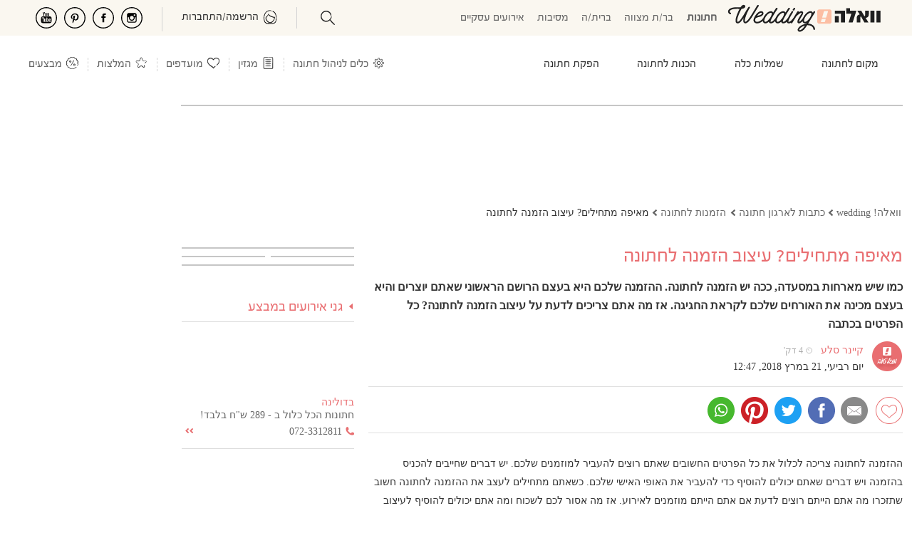

--- FILE ---
content_type: text/html; charset=utf-8
request_url: https://mazaltov.walla.co.il/article/wedding-invitation/6500/
body_size: 127278
content:

<!doctype html><html xmlns="http://www.w3.org/1999/xhtml" lang="he-IL" xml:lang="he-IL" dir="rtl"><head>
<!-- Google tag (gtag.js) --><script async src="https://www.googletagmanager.com/gtag/js?id=G-DH9XB0N9C4"></script><script>window.dataLayer = window.dataLayer || [];function gtag() { dataLayer.push(arguments); } gtag('js', new Date()); gtag('config', 'G-DH9XB0N9C4');</script>
<meta charset="utf-8" /><title>
	כל מה שחושב לפני שמתחילים לעצב הזמנה לחתונה
</title><meta name="viewport" content="width=device-width, initial-scale=1" /><meta http-equiv="X-UA-Compatible" content="IE=edge" /><meta name="mobile-web-app-capable" content="yes" /><meta name="theme-color" content="#333" /><meta name="apple-mobile-web-app-status-bar-style" content="#333" /><meta name="apple-itunes-app" content="app-id=555286099, app-argument=https://itunes.apple.com/il/app/walla!-mazal-tov-ww-lh!-mzl-twb/id555286099?mt=8" /><meta name="description" content="מה אתם צריכים לדעת על עיצוב הזמנה לחתונה? מה הדגשים הכי משמעותיים שאתם צריכים להתייחס אליהם כשאתם בוחרים לעצב הזמנה לחתונה? איזה סוגים של הזמנות יש? מה חשוב שיהיה רשום בהזמנה לחתונה? הכתבה הבאה תיתן לכם קצת השראה " />
<meta name="robots" content="index, follow" /><meta property="og:locale" content="he_IL" />
<meta property="og:title" content="מאיפה מתחילים? עיצוב הזמנה לחתונה"/>
<meta property="og:description" content="מה אתם צריכים לדעת על עיצוב הזמנה לחתונה? מה הדגשים הכי משמעותיים שאתם צריכים להתייחס אליהם כשאתם בוחרים לעצב הזמנה לחתונה? איזה סוגים של הזמנות יש? מה חשוב שיהיה רשום בהזמנה לחתונה? הכתבה הבאה תיתן לכם קצת השראה "/>
<meta property="og:type" content="article"/>
<meta property="og:url" content="https://mazaltov.walla.co.il/article/wedding-invitation/6500/"/>
<meta property="og:image" content="https://mazaltov.walla.co.il/UploadImages/2/1358/679339_C1200x628.jpg"/><link rel="image_src" href="https://mazaltov.walla.co.il/UploadImages/2/1358/679339_C1200x628.jpg" /><meta property="og:site_name" content="וואלה! מזל טוב"/>
<meta property="fb:admins" content="537809627" /><meta property="fb:app_id" content="705026717563167" /><link rel="shortcut icon" href="/images/favicon.ico" /><style>@charset "UTF-8";*{margin:0;padding:0;}html{height:100%;}html,body,div,span,applet,object,iframe,h1,h2,h3,h4,h5,h6,p,blockquote,pre,a,abbr,acronym,address,big,cite,code,del,dfn,em,font,img,ins,kbd,q,s,samp,small,strike,strong,sub,sup,tt,var,dl,dt,dd,ol,ul,li,fieldset,form,label,legend,table,caption,tbody,tfoot,thead,tr,th,td{margin:0;padding:0;border:0;outline:0;font-weight:normal;font-style:inherit;font-family:inherit;font-size:14px;vertical-align:baseline;}img{border:none;}.fux{color:#e96e71 !important;}body{text-align:right;direction:rtl;color:#333;}body.wed-chn header:not([data-v="24"])>nav>div>ul li.nav-top-cont{font-size:16px;}body.wed-chn header:not([data-v="24"])>nav>div>ul li.nav-top-cont a{font-size:16px;}body.wed-chn header:not([data-v="24"])>nav>div>ul li.nav-top-cont a span{color:#e96e71;}body.wed-chn header:not([data-v="24"])>nav>div>ul li.nav-top-cont .ban-bsn{padding:20px 0;}body.wed-chn header:not([data-v="24"])>nav>div>ul li.nav-top-cont .ban-bsn img{width:100%;height:160px;}body.wed-chn header:not([data-v="24"])>nav>div>ul li.nav-top-cont .ban-bsn p{text-align:center;}body.wed-chn header:not([data-v="24"])>nav>div>ul:first-child{width:605px;}body.wed-chn header:not([data-v="24"])>nav>div>ul.nav-cont{position:relative;}body.wed-chn header:not([data-v="24"])>nav>div>ul.nav-cont>li:first-child:before{content:'חינם';position:absolute;font-weight:bold;color:#e96e71;padding:5px 15px 2px;border:1px solid #fcbea3;top:-14px;background-color:#fff;border-radius:10px;right:10px;}body.wed-chn header:not([data-v="24"])>nav>div>ul.nav-cont>li:first-child:after{content:'';position:absolute;border:solid 8px;border-color:#fcbea3 transparent transparent transparent;right:32px;top:13px;}body.wed-chn header:not([data-v="24"])>nav>div>ul.nav-cont>li:first-child>div{right:-640px;}body.wed-chn header:not([data-v="24"])>nav>div>ul.nav-cont>li:first-child>div img{width:490px;}input[type=password]{text-align:left;direction:ltr;}input[type=checkbox]{width:13px;height:13px;}ol,ul,li{list-style:none;}a:link,a:visited,a:hover,a:active{color:#666;}a:link,a:visited{text-decoration:none;cursor:pointer;}a:hover{text-decoration:underline;}::-webkit-input-placeholder{color:#767676;}:-moz-placeholder{color:#767676;}::-moz-placeholder{color:#767676;}:-ms-input-placeholder{color:#767676;}@font-face{font-family:'ReformaRegular';src:url(/fonts/reforma/reformaregularwebfont.eot?);src:url(/fonts/reforma/reformaregularwebfont.eot?#iefix) format("embedded-opentype"),url(/fonts/reforma/reformaregularwebfont.ttf) format("truetype");font-display:swap;}@font-face{font-family:'OpenSans-Regular';src:url(/fonts/OpenSans/OpenSans-Regular.eot?);src:url(/fonts/OpenSans/OpenSans-Regular.eot?#iefix) format("embedded-opentype"),url(/fonts/OpenSans/OpenSans-Regular.ttf) format("truetype");font-weight:normal;font-style:normal;font-display:swap;}.flex{display:flex;}.flex.center-items{align-items:center;}.space-between{justify-content:space-between;}.space-around{justify-content:space-around;}.wrap{flex-wrap:wrap;}.align-space-between{align-content:space-between;}.grid{display:grid;}.center{text-align:center;}.clearfix{display:inline-block;}.clearfix:after{content:".";display:block;clear:both;visibility:hidden;line-height:0;height:0;}html[xmlns] .clearfix{display:block;}* html .clearfix{height:1%;}*,*:focus{outline:none;}h1{font-size:20px;}h2{font-size:18px;}h3{font-size:16px;}.scale{-moz-transform:scaleX(-1) scaleY(-1);-o-transform:scaleX(-1) scaleY(-1);-webkit-transform:scaleX(-1) scaleY(-1);transform:scaleX(-1) scaleY(-1);}.spt-inx{background:url(/images/sprite/index/index.png) left top no-repeat;display:inline-block;}.spt-top{background:url(/images/sprite/index/top.png) left top no-repeat;}.inline-block{display:-moz-inline-stack;display:inline-block;zoom:1;*display:inline;}.input-email{text-align:left;direction:ltr;}.none{display:none !important;}.block{display:block;}.fb-share-tool{background:transparent url(/images/global/share/shareFacebook.png) no-repeat scroll left top;width:97px;height:33px;cursor:pointer;}.banner-tower-container{position:fixed;left:0;top:143px;}[data-google-query-id]:not(#ad_dfp_mobile_maavaron_320){border:1px solid #c6c6c6;}.master{padding-top:143px;}.master .master-index{width:1013px;min-height:700px;background-color:#fff;margin:10px auto;}.master .master-index .master-header{position:relative;padding:7px 20px 20px;background-color:#fff;z-index:1000;}.master .master-index .master-footer{margin:8% 0 0;}.master .master-index .master-footer .master-footer-content{background-color:#fff;padding:20px 0;max-width:705px;}.master .master-index .master-footer .master-footer-content h2{font-weight:600;margin:30px 0;}.master .master-index .master-footer .master-footer-content span{margin:0 3px;}header *,#a-search *,#slideMenu *{box-sizing:border-box;-moz-box-sizing:border-box;-webkit-box-sizing:border-box;}header:not([data-v="24"]){position:fixed;right:0;left:0;top:0;background-color:#fff;z-index:3;border-bottom:1px solid #c6c6c6;}header:not([data-v="24"]) *{font-family:ReformaRegular,Arial;font-size:16px;}header:not([data-v="24"]) i{margin-top:-4px;}header:not([data-v="24"]) .clearfix>*{float:right;}header:not([data-v="24"]) .logo-cont{margin:-5px 0 0 40px !important;}header:not([data-v="24"]) #nav-index{position:relative;}header:not([data-v="24"]) #nav-index nav{position:relative;}header:not([data-v="24"]) #nav-index nav ul.nav-chn{margin:2px 3% 0;width:48%;display:table !important;}header:not([data-v="24"]) #nav-index nav ul.nav-chn li{display:table-cell;width:20%;text-align:center;}header:not([data-v="24"]) #nav-index nav ul.nav-chn li a{font-size:16px;}header:not([data-v="24"]) #nav-index nav ul.nav-chn li.selected a{font-weight:bold;}@media(min-width:767px){header:not([data-v="24"]) #nav-index{height:50px;padding:10px 0 20px;}header:not([data-v="24"]) #nav-index nav{width:1013px;}}@media(max-width:767px){header:not([data-v="24"]) #nav-index{padding:0 2%;height:44px;}}header:not([data-v="24"]) #ham{background-position:-417px -408px;}header:not([data-v="24"]) #back{background-position:-323px -443px;width:22px;}header:not([data-v="24"]) #min-search{background-position:-362px -335px;display:block;margin:-4px 10px 0 1% !important;}header:not([data-v="24"]) #top-external-cont{position:absolute;float:left;top:6px;left:18px;}header:not([data-v="24"]) #top-external-cont>span.spt-top{background-position:-115px -75px;width:25px;height:20px;display:inline-block;}header:not([data-v="24"]) #top-external-cont>span.spt-top a{display:block;width:100%;height:100%;}header:not([data-v="24"]) #top-external-cont>span.spt-top.facebook{background-position:-91px -74px;}header:not([data-v="24"]) #top-external-cont>span.spt-top.pinterest{background-position:-143px -74px;}header:not([data-v="24"]) #top-external-cont>span.spt-top.youtube{background-position:-172px -73px;}header:not([data-v="24"]) #top-external-cont>span.spt-top.dots{background-position:-63px -73px;}header:not([data-v="24"]) #top-external-cont>span.spt-top{display:block;}header:not([data-v="24"]) #top-external-cont>span.spt-top.dots{display:none;}header:not([data-v="24"])>nav{border-top:1px solid #c6c6c6;}header:not([data-v="24"])>nav>div{width:1013px;margin:0 auto;position:relative;}header:not([data-v="24"])>nav>div>ul>li.nav-top-cont span.spt-top,header:not([data-v="24"])>nav>div>ul .spt-top.sep{width:10px;height:8px;display:inline-block;background-position:-114px -25px;margin:0 5px;}header:not([data-v="24"])>nav>div>ul>li.nav-top-cat span.spt-top{background-position:-130px -25px;}header:not([data-v="24"])>nav>div>ul>li>div>span.arr-pointer.spt-top{background-position:-258px -79px;height:14px !important;width:20px !important;margin:-1px 0 0;position:absolute;z-index:1;}header:not([data-v="24"])>nav>div>ul:first-child{width:585px;overflow:hidden;height:52px;}header:not([data-v="24"])>nav>div>ul>li.nav-top-cont{font-size:18px;cursor:pointer;}header:not([data-v="24"])>nav>div>ul>li.nav-top-cont:hover{color:#e96e71;}header:not([data-v="24"])>nav>div>ul>li.nav-top-cont>div{position:absolute;-moz-transition-delay:.4s;-o-transition-delay:.4s;-webkit-transition-delay:.4s;transition-delay:.4s;visibility:hidden;width:1013px;top:52px;right:0;background-color:#fff;height:199px;border-top:1px solid #c6c6c6;border-bottom:1px solid #e96e71;}header:not([data-v="24"])>nav>div>ul>li.nav-top-cont>div img{width:200px;height:197px;float:left;}header:not([data-v="24"])>nav>div>ul>li.nav-top-cont>div ul{height:190px;overflow:hidden;margin:9px 0 0;}header:not([data-v="24"])>nav>div>ul>li.nav-top-cont>div ul>li{padding:3px 5px 7px;margin:5px 30px 4px 0;width:210px;border-bottom:1px solid #dadada;}header:not([data-v="24"])>nav>div>ul>li.nav-top-cont>div ul>li a{color:#666;text-decoration:none;font-size:16px;}header:not([data-v="24"])>nav>div>ul>li.nav-top-cont>div ul>li a:hover{color:#ec9c9f;}header:not([data-v="24"])>nav>div>ul>li.nav-top-cont>div ul>li.no-brdr{border-color:#fff;}header:not([data-v="24"])>nav>div>ul>li.nav-top-cont>div>div{position:relative;}header:not([data-v="24"])>nav>div>ul>li.nav-top-cont:hover>div{visibility:visible;transition-delay:.4s;-webkit-transition-delay:.4s;}header:not([data-v="24"])>nav>div>ul>li.nav-top-cont div>div>span.spt-top.s-arr{background-position:-104px -60px;width:35px;height:4px;position:absolute;top:196px;right:-35px;display:none;}header:not([data-v="24"])>nav>div>ul>li.nav-top-cont div>div>span.spt-top.lFade{background-position:-63px -60px;right:1009px;}header:not([data-v="24"])>nav>div>ul>li.nav-top-cont>a{color:#e96e71;font-size:18px;}header:not([data-v="24"])>nav>div>ul>li.nav-top-cont>div ul>li:last-child,header:not([data-v="24"])>nav>div>ul>li.tbl-2>div ul>li:nth-last-child(2),header:not([data-v="24"])>nav>div>ul header nav>div ul>li.tbl-3>div ul>li:nth-last-child(2),header:not([data-v="24"])>nav>div>ul>li.tbl-3>div ul>li:nth-last-child(3){border-color:#fff;}header:not([data-v="24"])>nav>div>ul>li.tbl-1>div ul{width:242px;}header:not([data-v="24"])>nav>div>ul>li.tbl-1>div img{width:751px;}header:not([data-v="24"])>nav>div>ul>li.tbl-2>div ul{width:520px;}header:not([data-v="24"])>nav>div>ul>li.tbl-2>div img{width:492px;}header:not([data-v="24"])>nav>div>ul>li.tbl-3>div ul{width:780px;}header:not([data-v="24"])>nav>div>ul>li.tbl-3>div img{width:233px;}header:not([data-v="24"])>nav>div ul>li.nav-top-cont,header:not([data-v="24"])>nav>div ul header nav>div>ul>li.nav-top{padding:19px 0 17px;color:#000;height:52px;}header:not([data-v="24"])>nav>div ul.nav-cont>li.nav-top-cont{color:#e96e71;font-size:18px;}header:not([data-v="24"])>nav>div ul>li.nav-top-cat.selected{font-weight:bold;}header:not([data-v="24"])>nav .spt-top.sep{background-position:-198px -122px;width:10px;height:52px;margin:0 7px;}header:not([data-v="24"])>nav .nav-top-wedon a{height:74px;width:102px;position:absolute;background-position:-65px -112px;display:block;left:0;top:-21px;}header:not([data-v="24"])>nav .nav-top-wedon:hover a{background-position:-65px -190px;}@media(min-width:1012px){header:not([data-v="24"]){padding:14px 0 0;}}@media(max-width:1012px){header:not([data-v="24"]){height:44px;}}i{width:30px;height:25px;cursor:pointer;display:none;float:left !important;}i.i-profile{background:url(/public/icons/profile.svg) 0 0 no-repeat;}i.i-search{background:url(/public/icons/search.svg) 0 0 no-repeat;background-position:initial !important;}i.i-tools{background:url(/images/icons/Settings-icon.png) 0 0 no-repeat;background-size:contain;}i.i-aticles{background:url(/images/icons/i-notes.jpg) 0 0 no-repeat;background-size:contain;}i.i-favo{background:url(/public/icons/heart.svg) 0 0 no-repeat;}i.i-reco{background:url(/public/icons/star.svg) 0 0 no-repeat;}i.i-sale{background:url(/public/icons/sale.svg) 0 0 no-repeat;}i.i-ham{background:url(/public/icons/ham.svg) 0 0 no-repeat;}.party-chn header nav>div>ul>li.nav-top-cont span.spt-top{margin:0 8px;}.brit-chn header nav>div>ul>li.nav-top-cont span.spt-top,.mizva-chn header nav>div>ul>li.nav-top-cont span.spt-top{margin:0 3px;}.congress-chn header nav>div>ul:first-child{width:619px;}.brit-chn header nav>div>ul:first-child{width:623px;}.mizva-chn header nav>div>ul:first-child{width:630px;}#loader-pages,.master-popup-banner{display:none;}#a-search{display:none;top:120px;}#navUser{float:left;margin:0 0 -4px;cursor:pointer;}#navUser .guest-cont{color:#e96e71;}#navUser .guest-cont span{padding:0 6px;color:#888;}#navUser .settings-box{position:relative;display:none;top:-25px;}#navUser ul.setting-panel{position:absolute;top:30px;border:1px solid #ec8a8b;padding:0 10px 10px;background-color:#fff;width:250px;z-index:1;margin-right:-139px;}#navUser ul.setting-panel:before,#navUser ul.setting-panel:after{content:"";position:absolute;width:0;height:0;border:solid 8px;border-color:transparent transparent #ec8a8b transparent;left:23px;top:-16px;}#navUser ul.setting-panel:after{border-color:transparent transparent #fff transparent;top:-15px;}#navUser ul.setting-panel li.set-tlt{position:relative;margin:9px 0 5px;}#navUser ul.setting-panel li.set-tlt>div a,#navUser ul.setting-panel li.set-tlt>div:first-child{color:#ec8a8b;border-bottom:1px solid #ec8a8b;cursor:pointer;width:100%;padding:5px 0;text-decoration:none;}#navUser ul.setting-panel li.set-tlt>div.evt-current{padding:8px 0 0;font-weight:bold;}#navUser ul.setting-panel li.set-tlt>div.evt-current span{float:left;font-size:14px;margin:1px 0 0;}#navUser ul.setting-panel li.set-tlt>div.evt-current span.edit-event{color:#e96e71;cursor:pointer;text-decoration:underline;}#navUser ul.setting-panel li.set-tlt>i.spt-top{top:10px;left:0;position:absolute;height:15px;width:20px;background-position:-320px -414px;display:inline-block;}#navUser ul.setting-panel li.set-tlt>ul{display:none;}#navUser ul.setting-panel li.set-tlt>ul li.ue span{color:#9b9b9b;float:left;font-size:12px;margin-top:2px;}#navUser ul.setting-panel li.set-tlt.selected,#navUser ul.setting-panel li.set-tlt.keep-open{cursor:default;display:grid;}#navUser ul.setting-panel li.set-tlt.selected>ul,#navUser ul.setting-panel li.set-tlt.keep-open>ul{display:block;}#navUser ul.setting-panel li.set-tlt.selected>i.spt-top,#navUser ul.setting-panel li.set-tlt.keep-open>i.spt-top{background-position:-422px -449px;}#navUser ul.setting-panel li.action{padding:18px 0 0 !important;}#navUser ul.setting-panel li,#navUser ul.setting-panel li a{cursor:pointer;color:#666;}#navUser li.ue{padding:10px 0 0;display:flow-root;}#navUser li.ue>i.spt-top{background-position:-123px -18px;height:18px;display:inline-block;width:20px;float:right !important;}#navUser li.ue>i.spt-top.current>span.spt-top{background-position:-10px -166px;}#navUser li.ue:hover{text-decoration:underline;}#navUser .action i.spt-top,#navUser .action #navUser .ue i.spt-top{width:22px;height:30px;display:inline-block;cursor:pointer;margin:-5px 0 0 8px;float:right !important;background-position:-10px -51px;background-color:#fff;}#navUser .action.update-email i.spt-top{background-position:-10px -88px;}#navUser .action.new-event i.spt-top{background-position:-7px -236px;}#navUser .action.edit-event i.spt-top{background-position:-7px -272px;}#navUser .action.delete-event i.spt-top{background-position:-235px -113px;}#navUser .action.logout i.spt-top{background-position:-7px -128px;}#navUser .master-username{color:#e87072;text-align:right;direction:rtl;padding:0 0 0 8px;border-left:1px solid #ed9297;float:right;}#navUser span.setting-icon{display:block;background-position:-8px -12px;height:23px;width:22px;margin:-5px 10px 9px 0;cursor:pointer;}#navUser span.login-icon{display:none;background-position:-232px -138px;height:30px;width:25px;margin:-12px 10px 0 0;cursor:pointer;direction:ltr;}#navUser.logged span.login-icon{background-position-x:-273px;display:inline-block;}#navUser.logged.notify span.login-icon{background-position-x:-312px !important;}#navUser ul#mnu-tools{padding:20px 0 0;}#navUser ul#mnu-tools li{padding:5px 0;}#navUser ul#mnu-tools li>i{display:inline-block;float:right !important;width:30px;margin:-6px 0 0 5px;height:26px;}#navUser ul#mnu-tools li>a{display:block;width:100%;height:100%;min-height:25px;}#navUser ul#mnu-tools li.tool-guest i{background-position:-270px -113px;}#navUser ul#mnu-tools li.tool-budget i{background-position:-426px -113px;}#navUser ul#mnu-tools li.tool-favorite i{background-position:-386px -113px;}#navUser ul#mnu-tools li.tool-task i{background-position:-349px -113px;}#navUser ul#mnu-tools li.tool-table i{background-position:-310px -116px;}#navUser ul#mnu-tools li.tool-rsvp i{background-position:-348px -147px;}#navUser ul#mnu-tools li.tool-packages{padding-right:30px;background:url(/images/icons/package_p.svg) no-repeat 0 0;background-size:20px;background-position:right 3px;margin-right:4px;}#navUser ul#mnu-tools li.tool-packages i{display:none;}#navUser ul#mnu-tools li.tool-digi{padding-right:30px;background:url(/images/icons/digi_p.svg) no-repeat 0 0;background-size:20px;background-position:right 3px;margin-right:4px;}#navUser ul#mnu-tools li.tool-digi i{display:none;}#navUser ul#mnu-tools li.tool-timing{padding-right:30px;background:url(/images/icons/date_p.svg) no-repeat 0 0;background-size:20px;background-position:right 3px;margin-right:4px;}#navUser ul#mnu-tools li.tool-timing i{display:none;}#slideMenu{top:0;right:0;width:100%;height:calc(100% + 100px);height:-moz-available;height:-webkit-fill-available;z-index:9999;display:none;}#slideMenu *{font-family:alef,Arial;}#slideMenu .slide-menu-cont{background-color:#fff;position:relative;width:100%;padding:35px 0;overflow:scroll;height:100%;}#slideMenu .slide-menu-cont #slide-head{padding:7px 15px 6px;border-bottom:#e96e71 1px solid;height:40px;position:fixed;width:100%;top:0;right:0;background-color:#fff;z-index:1;}#slideMenu .slide-menu-cont #slide-head .swipe-wrp{width:90%;height:34px;display:inline-block;}#slideMenu .slide-menu-cont #slide-head .swipe-wrp *{height:100%;}#slideMenu .slide-menu-cont #slide-head .swipe-wrp .owl-stage .owl-item{width:auto !important;}#slideMenu .slide-menu-cont #slide-head .swipe-wrp .owl-stage .owl-item div{color:#e96e71;font-size:125%;padding:4px 0 0;}#slideMenu .slide-menu-cont #slide-head .swipe-wrp .owl-stage .owl-item div.selected{font-weight:bold;border-bottom:#e96e71 3px solid;}#slideMenu .slide-menu-cont #slide-head span{margin-left:10px;color:#333;font-size:24px;font-weight:bold;vertical-align:10px;}#slideMenu .slide-menu-cont nav{margin-top:7px;}#slideMenu .slide-menu-cont nav a{font-size:18px;color:#e96e71;display:table-cell;vertical-align:middle;width:100%;padding:0;}#slideMenu .slide-menu-cont nav li{display:table;width:100%;position:relative;opacity:.8;height:45px;padding:0 14px 0 0;}#slideMenu .slide-menu-cont nav li:last-child{border:0;}#slideMenu .slide-menu-cont nav .cat-menu{width:100%;}#slideMenu .slide-menu-cont nav .cat-menu>div{height:42px;padding:11px 14px 0;font-size:18px;}#slideMenu .slide-menu-cont nav .cat-menu>div a{display:inline;}#slideMenu .slide-menu-cont nav .cat-menu>div span{float:left;display:inline-block;height:15px;width:20px;vertical-align:-8px;background-position:-320px -414px;}#slideMenu .slide-menu-cont nav .cat-menu>div span.spt-top{margin-top:0;}#slideMenu .slide-menu-cont nav .cat-menu ul{display:none;width:100%;}#slideMenu .slide-menu-cont nav .cat-menu ul li{height:40px;}#slideMenu .slide-menu-cont nav .cat-menu ul li a{color:#333;padding:0 25px 0 0;}#slideMenu .slide-menu-cont nav .cat-menu.selected>div{color:#e96e71;}#slideMenu .slide-menu-cont nav .cat-menu.selected>div span{background-position:-422px -449px;}#slideMenu .slide-menu-cont nav .cat-menu.selected ul{display:block;border-bottom:1px solid #e4e4e4;padding:0 0 10px;}#slideMenu .slide-menu-cont nav .cat-menu[data-catid="655"] span,#slideMenu .slide-menu-cont nav .cat-menu[data-catid="4"] span{margin-top:-15px;}#slideMenu .slide-menu-cont nav ul.more-menu{border-top:1px solid #e4e4e4;margin:12px 0 0;padding:15px 0 10px;}#slideMenu .slide-menu-cont nav ul.more-menu li{height:40px;}#slideMenu .slide-menu-cont nav ul.more-menu li a span{display:inline-block;height:25px;width:30px;vertical-align:-7px;background-position:-10px -405px;margin:0 0 0 5px;}#slideMenu .slide-menu-cont nav ul.more-menu li.home-menu a span{background-position-y:-404px;}#slideMenu .slide-menu-cont nav ul.more-menu li.sales-menu a span{background-position-x:-156px;}#slideMenu .slide-menu-cont nav ul.more-menu li.article-menu a span{background-position-x:-203px;}#slideMenu .slide-menu-cont nav ul.more-menu li.nbn-menu a span{background-position:-253px -407px;}#slideMenu .slide-menu-cont nav ul.more-menu li.recommend-menu a span{background-position-x:-112px;}#slideMenu .slide-menu-cont nav ul.more-menu li.catalog-ev-menu a span{background-position:-62px -444px;height:29px;}#slideMenu .slide-menu-cont nav ul.more-menu li.catalog-br-menu a span{background-position:-12px -444px;height:29px;}#slideMenu .slide-menu-cont nav ul.more-menu li.tools-menu a span{background-position-x:-63px;}.bread-crumbs li{float:right;}.bread-crumbs li:not(:first-child){margin:0 2px 0;}.bread-crumbs li:not(:last-child)>span{background-image:url(/images/sprite/index/search.png);display:inline-block;width:10px;height:10px;background-position:-56px -26px;}.bread-crumbs li a{font-size:12px;color:#666;margin:0 2px 0;width:auto;}.ls-cluster{margin:4px 0 14px;}.ls-cluster .ls-header{background-color:#666;width:200px;margin-right:6px;padding:2px 5px;color:#fff;font-family:ReformaRegular,Arial;font-size:18px;}.ls-cluster .ls-header a{text-decoration:none;color:#fff;font-family:ReformaRegular,Arial;font-size:18px;}.ls-cluster .ls-cont{border:1px solid #c7c7c7;padding:6px;width:249px;background-color:#fff;}.ls-cluster .ls-cont ul li{margin-bottom:5px;border-bottom:1px solid #c9c9c9;padding-bottom:5px;}.ls-cluster .ls-cont ul li .cont-img{float:right;display:inline;border:solid 1px #c7c7c7;margin:3px 0 0 10px;}.ls-cluster .ls-cont ul li .cont-img img{width:70px;height:70px;}.ls-cluster .ls-cont ul li .cont-info .article-desc{font-size:12px;}.ls-cluster .ls-cont ul li h3 a{color:#818181;font-size:12px;font-weight:bold;}.ls-cluster .ls-cont .ls-spl-sale .cont-info{width:128px;float:right;display:inline;}.ls-cluster .ls-cont .ls-spl-sale .deal-desc{color:#a0a0a0;}.ls-cluster ul li.seo-link{margin-bottom:0;}.ls-cluster ul li.seo-link a{color:#818181;}footer{margin:20px 0 30px;}footer .clearfix>*{float:right;}footer .ftr-seo{display:table;width:980px !important;margin:80px auto 15px !important;}footer .ftr-seo>ul{width:100%;display:table-row;}footer .ftr-seo>ul h4{color:#e96e71;text-decoration:underline;margin-bottom:5px;font-weight:bold;font-size:15px;line-height:22px;}footer .ftr-seo>ul>li{display:table-cell;border-left:1px solid #ffe8e8;padding:0 28px;min-width:20%;}footer .ftr-seo>ul>li:first-child{padding-right:0;}footer .ftr-seo>ul>li:last-child{border:0;}footer .ftr-seo>ul>li ul li:last-child{padding:0 0 20px;}footer .ftr-seo ul li{font-size:14px;color:#666;margin:4px 0 !important;}footer .ftr-seo ul li.seo-ftr-tlt{text-decoration:underline;margin:0 0 20px;}footer .ftr-seo ul li a{color:#666;font-size:14px;}.bottom-bar{width:850px;margin:50px auto 0;text-align:center;padding:60px 0;}.bottom-bar ul{margin:0 auto;width:100%;display:flex;}.bottom-bar ul li{padding-left:6px;margin-right:6px;border-left:solid 1px #bbb;flex:1;}.bottom-bar ul li:last-child{border-left:none;}.bottom-bar ul li a{color:#787878;font-size:14px;height:16px;overflow:hidden;display:block;line-height:16px;}.bottom-bar .all-rights{margin:5% auto;color:#787878;}#popupVSButton,#popupVSChat{z-index:0 !important;}#pubTools{display:none;width:0;height:0;}nagishli#NagishLiTag>div#NagishLiBar{z-index:2 !important;display:none;}nagishli#NagishLiTag>div#NagishLiBar>ul#NagishLiMenus{min-width:300px !important;max-width:320px !important;}nagishli#NagishLiTag #NagishLiToggleMenus{font-size:18px !important;margin:2px 0 0 3px;line-height:16px !important;}nagishli#NagishLiTag.is-open>#NagishLiBar{left:0 !important;bottom:0 !important;top:auto !important;right:auto !important;max-width:350px;}nagishli#NagishLiTag.is-open #NagishLiBarStrip.open img{width:23px !important;}nagishli#NagishLiTag:not(.is-open)>#NagishLiBar{top:35% !important;left:0 !important;right:auto !important;}@media(min-width:767px){nagishli#NagishLiTag:not(.is-open)>#NagishLiBar{z-index:4 !important;top:74px !important;}}nagishli#NagishLiTag:not(.is-open)>#NagishLiBar #NagishLiBarStrip:not(.open){width:36px;height:40px;overflow:hidden;border-radius:0 10px 10px 0;border:2px solid #fff;border-left:0;box-shadow:none !important;}nagishli#NagishLiTag:not(.is-open)>#NagishLiBar #NagishLiBarStrip:not(.open) img{padding:5px !important;margin:-10px -10px 0 0;width:36px;}@media(max-width:1230px){.master .master-index,.bottom-bar{margin:4px auto;}#nav-index>nav,header nav>div{margin:0 auto;}#top-external-cont,.banner-tower-container,.banner-tower-container{display:none !important;}}@media(min-width:1230px){.master .master-index,.bottom-bar{margin:4px 1% 10px auto;}header:not([data-v="24"])>nav{margin:0 0 0 auto !important;}header:not([data-v="24"])>nav ul.nav-chn{margin:2px 4% 0;}header:not([data-v="24"])>nav>div{margin:0 1% 0 auto !important;}header:not([data-v="24"]) #nav-index .logo-cont{margin-right:1% !important;}footer{width:calc(100% - 200px) !important;}#top-external-cont,.banner-tower-container{display:block;}}@media(min-width:1320px){.master .master-index,#nav-index>nav,header:not([data-v="24"])>nav>div{margin-right:5% !important;}header:not([data-v="24"]) #nav-index .logo-cont{margin-right:0 !important;}#pubTools{display:block !important;width:auto;height:auto;}#pubTools a{color:#fff;}}@media(min-width:1530px){#nav-index>nav,header:not([data-v="24"]) nav>div,.master .master-index,.bottom-bar{margin:0 auto !important;}footer{margin:0 auto !important;}}@media(min-width:1100px){div>div>span.spt-top.s-arr{display:block !important;}}@media(max-width:1012px){.master{padding-top:116px;margin-top:25px;}.master .master-index,.master .content-left{width:100% !important;}.master .layout-right-col{width:calc(100% - 242px) !important;margin:0 0 !important;padding:0 0 0 2%;}.master .layout-a .layout-main{padding:0 2%;}.full-width>div{width:100% !important;}.fw{margin-right:-2% !important;width:104% !important;padding-right:2% !important;padding-left:2% !important;}header:not([data-v="24"]){background-color:#fff !important;padding:0;}header:not([data-v="24"]) #nav-index nav{padding:6px 0 0;}header:not([data-v="24"]) #nav-index nav ul.nav-chn{margin:2px -3% 0 !important;}header:not([data-v="24"]) #nav-index nav ul.nav-chn li{width:18.5% !important;}header:not([data-v="24"]) #nav-index nav ul.nav-chn li:last-child{width:26% !important;}header:not([data-v="24"])>nav{width:100%;}header:not([data-v="24"])>nav .ban-bsn{display:none;}header:not([data-v="24"])>nav>div>ul{width:calc(100% - 410px) !important;max-height:52px;overflow:hidden;padding:0 1%;}header:not([data-v="24"])>nav>div>ul li>div{width:100%;}header:not([data-v="24"])>nav ul li.nav-top-cont>div{width:100% !important;}header:not([data-v="24"])>nav ul li.nav-top-cont>div>*{width:100% !important;}header:not([data-v="24"])>nav ul li.nav-top-cont.tbl-1 ul{width:30% !important;}header:not([data-v="24"])>nav ul li.nav-top-cont.tbl-1 ul li{width:90%;margin:5px 3%;}header:not([data-v="24"])>nav ul li.nav-top-cont.tbl-1 img{width:70%;}header:not([data-v="24"])>nav ul li.nav-top-cont.tbl-2 ul{width:50% !important;}header:not([data-v="24"])>nav ul li.nav-top-cont.tbl-2 ul li{width:45%;margin:5px 2% 0;}header:not([data-v="24"])>nav ul li.nav-top-cont.tbl-2 img{width:50%;}header:not([data-v="24"])>nav ul li.nav-top-cont.tbl-3 ul{width:75% !important;}header:not([data-v="24"])>nav ul li.nav-top-cont.tbl-3 ul li{width:29%;margin:5px 2% 0;}header:not([data-v="24"])>nav ul li.nav-top-cont.tbl-3 img{width:25%;}header:not([data-v="24"])>nav ul.nav-cont{width:33% !important;}#min-search{background-position-y:-11px;}#navUser .master-username{display:none;}#navUser span.setting-icon{margin:0;}footer .bottom-bar>ul{display:inline-block;width:90%;margin:20px auto 50px;}footer .bottom-bar>ul li{display:inherit;}footer .bottom-bar .all-rights{width:100%;}footer .ftr-seo>ul>li{padding:0 2%;float:right;width:46%;padding-right:2% !important;margin:0 0 10px;}footer .ftr-seo>ul>li:nth-child(even){border:0;padding:0 2% 0 0;}}@media(max-width:767px){.master{margin-top:0;}.bread-crumbs{margin-top:50px !important;padding:8px 2%;background-color:#fdfbfd;display:flex;}.bread-crumbs ol{max-width:100% !important;}[data-google-query-id] *{margin:0 auto;width:320px;}#a-search{top:40px;}.ban-insp,#navUser .guest-cont{display:none;}#navUser span.login-icon{display:inline-block;margin:-3px 0 0 0;}.master{padding:0 0 40px;}.master .master-index .layout-right-col,.master .master-index .layout-left-col{width:100% !important;padding:0;}.master .master-index .master-footer .master-footer-content{width:100%;}#ham{display:block;float:right !important;margin:-3px 0 0 1% !important;}header:not([data-v="24"]) #nav-index nav>i{margin:3px 0 0 !important;}header:not([data-v="24"]) #nav-index .logo-cont{margin:1px 28% 0 auto !important;}header:not([data-v="24"]) #nav-index .logo-cont a{display:inline;}#head-logo{width:40%;min-height:55px;max-width:232px;height:auto;}#head-logo a img{min-height:55px;}.ac-box-results{max-height:300px !important;overflow-y:scroll !important;}.ac-box-results ul li{padding:2.5% 3% !important;}header:not([data-v="24"]) #nav-index nav ul.nav-chn,header:not([data-v="24"])>nav{display:none !important;}#popupVSButton,#popupVSChat{display:none !important;}#page-scroll-up{right:auto !important;left:4px;bottom:4px !important;}#back,#min-search,#m-search{display:block;}.banner-mobile-bottom{position:fixed;bottom:-1px;left:0;width:100%;z-index:1;background-color:#fff;display:none;}.banner-mobile-bottom [data-google-query-id]{border:0;margin:0 auto;}}@media(max-width:540px){header:not([data-v="24"]) #nav-index .logo-cont{margin:-2px 11px 0 auto !important;}}@media(max-width:340px){#back{display:none !important;}}.article-view{padding:0 0 40px;}.article-view .header{margin:0 0 30px;font-size:16px;}.article-view .header h1{font-size:24px;}.article-view .header h1.main-title.mrg{margin-bottom:15px;line-height:28px !important;}.article-view .img-caption{position:absolute;bottom:0;width:100% !important;overflow:hidden;background:rgba(232,232,232,.8) !important;padding:10px 5px 6px !important;height:auto !important;}.article-view .content .img-caption,.article-view .article-view .content .img-caption b{color:#010101 !important;font-size:14px !important;text-decoration:none;}.article-view .summary{margin-bottom:10px;font-weight:bold;font-size:16px;}.article-view .content a,.article-view .article-view .content a *{text-decoration:underline;color:#e96e71;}.article-view .content{margin:10px 0 0 0;}.article-view .content b *{font-weight:bold;}.article-view .content p{margin:0 !important;padding:0 !important;}.article-view .content img{width:100%;}.article-view .content .article-inline-img,.article-view .content .article-img{position:relative;}.article-view .content .article-inline-img>a{display:block;}.article-view .content p.summary,.article-view .content h2,.article-view .content h3{font-weight:bold;font-size:18px;margin:0 0 5px;}.article-view .content p.summary>*,.article-view .content h2>*,.article-view .content h3>*{font-weight:bold;}.article-view .content p.summary:not(h3):before,.article-view .content h2:not(h3):before,.article-view .content h3:not(h3):before{content:"";width:4px;background-color:#e96e71;height:18px;vertical-align:middle;display:inline-block;margin:0 0 0 5px;}.article-view .content .snip-more-art{margin:10px 0 20px;}.article-view .content .snip-more-art>b{font-size:18px;}.article-view .content .snip-more-art>div{padding:3px;}.article-view .content .snip-more-art>div:before{content:"";width:8px;height:20px;display:inline-block;background:url(/images/sprite/index/top.png) left top no-repeat;background-position:-323px -445px;margin-left:5px;vertical-align:-6px;}.article-view .content .snip-more-art>div>a{text-decoration:none;}.article-view .content .snip-more-art>div>a:hover{text-decoration:underline;}.article-view .author{margin:0 0 10px;font-size:16px;display:flex;}.article-view .author .author-img{float:right;margin:0 0 0 10px;}.article-view .author .author-img img{width:45px;height:45px;}.article-view .author .author-content{width:100%;display:flex;flex-direction:column;justify-content:center;}.article-view .author span{color:#e96e71;display:block;line-height:20px;}.article-view .reading-time{font-size:12px;min-width:fit-content;padding:0 10px;color:#aaa !important;}.article-view .big{font-size:larger;}.srv-spt{background-image:url(/images/sprite/index/search.png);}.rmv-img{display:none;}@media(max-width:767px){.article-view .header{margin:22px 0 30px;}}@charset "UTF-8";.article-view *:not(.ob-unit){line-height:26px;}.article-view a *:not(.ob-unit,.ob-rec-label),.article-view a:not(.ob-unit,.ob-rec-label){color:#e96e71 !important;font-weight:normal;}.article-view .MsoNormal *,.article-view .content,.article-view .content *:not(#leadForm *,.terms-cont,.terms-cont *,table *,.custom-container *){font-size:18px !important;text-align:justify;}.article-view .share{border-top:solid 1px #e0e0e0;border-bottom:solid 1px #e0e0e0;padding:6px 0 3px;}.article-view .share img{cursor:pointer;}.article-view .share .fb-like{display:none;margin:3px 0 0 0;}.article-view .share .fb-like.fb_iframe_widget>span,.article-view .share .fb-like.fb_iframe_widget iframe{width:300px !important;}.article-view .share .icon{background:url(/images/article/view/toolbar_icons.png) no-repeat;width:40px;height:40px;cursor:pointer;background-position:0 1px;margin:6px 0 0 3px;}.article-view .share .icon.imgPhone{background-position:-197px 1px;position:relative;}.article-view .share .icon.imgPhone .wrp-related-businesses{-moz-transition-delay:.3s;-o-transition-delay:.3s;-webkit-transition-delay:.3s;transition-delay:.3s;visibility:hidden;border:1px solid #e86f71;padding:0;position:absolute;background-color:#fff;width:400px;z-index:3;margin:50px -5px 0 0;}.article-view .share .icon.imgPhone .wrp-related-businesses .top{font-size:18px;}.article-view .share .icon.imgPhone .wrp-related-businesses .related-businesses li:hover{background-color:#fae1e4;}.article-view .share .icon.imgPhone .wrp-related-businesses .related-businesses li>a{display:inline-block;text-decoration:none;}.article-view .share .icon.imgPhone .wrp-related-businesses .related-businesses li>a>span{font-size:16px;font-family:ReformaRegular,Arial;display:inline-block;font-weight:bold;}.article-view .share .icon.imgPhone .wrp-related-businesses .related-businesses li>a>span:first-child{padding-left:15px;border-left:1px solid #666;}.article-view .share .icon.imgPhone .wrp-related-businesses .related-businesses li>a>span:last-child{padding-right:15px;}.article-view .share .icon.imgPhone .wrp-related-businesses .related-businesses li>a>span span{font-family:Arial;}.article-view .share .icon.imgPhone .wrp-related-businesses .related-businesses li,.article-view .share .icon.imgPhone .wrp-related-businesses .top{padding:15px 18px;}.article-view .share .icon.imgPhone .wrp-related-businesses .related-businesses li:not(:last-child),.article-view .share .icon.imgPhone .wrp-related-businesses .top{border-bottom:1px solid #f3b8b9;}.article-view .share .icon.imgPhone:hover .wrp-related-businesses{visibility:visible;}.article-view .share .icon.imgPrint{background-position:-292px 1px;}.article-view .share .icon.fb{background-position:-98px 1px;}.article-view .share .icon.twit{background-position:-148px 1px;}.article-view .share .icon.mail{background-position:-245px 1px;}.article-view .share .icon.pint{background-position:-49px 1px;}.article-view .share .icon.favorite.added{background-position:0 -167px;}.article-view .share .icon.whatsapp{background-position:-292px -92px;}.article-view .share .icon.whatsapp:hover{background-position:-292px -92px;}.article-view .share .icon:hover{background-position-y:-48px;}.article-view .share .fr>.icon,.article-view .share .fr>a{display:inline-block;}.article-view .share-wrp.fix-top{background-color:#fff;position:fixed;top:118px;width:750px;z-index:3;}.article-view .share-wrp.fix-top .share{border-top:none;}.article-view .kala-day-footer{margin-top:20px;}.article-view .kala-day-footer>div:not(:last-child){margin-bottom:20px;}.article-view .kala-day-footer>div>div:not(:last-child){margin-bottom:5px;}.article-view .kala-day-footer *{font-weight:bold;}.article-view .more-article-cont{margin:30px 0;}.article-view .more-article-cont ul{padding:20px 0;border-bottom:1px solid #e96e71;border-top:1px solid #e96e71;}.article-view .more-article-cont ul li{float:right;width:172px;position:relative;}.article-view .more-article-cont ul li:not(:last-child){margin-left:20px;}.article-view .more-article-cont ul li a{display:block;}.article-view .more-article-cont ul li img{width:172px;height:97px;}.article-view .more-article-cont ul li .bottom{margin-top:10px;}.article-view .more-article-cont ul li .more-article-title{font-weight:bold;color:#e96e71;float:right;font-size:16px;width:150px;}.article-view .more-article-cont ul li .left-arrow{width:8px;height:13px;background-position:-56px -24px;position:absolute;left:0;bottom:5px;}.article-view #leadForm{background-image:linear-gradient(to bottom,#e86e71,#ffd4d5);padding:3% 3% 5%;margin:20px 0;border-radius:30px;box-shadow:3px 0 12px #ccc;}.article-view #leadForm h1{color:#fff;font-size:26px;font-weight:bold;text-shadow:1px 2px 3px #333;margin-top:10px;}.article-view #leadForm div.lead-tlt,.article-view #leadForm div.lead-sub,.article-view #leadForm div.lead-tlt *,.article-view #leadForm div.lead-sub *{color:#fff;text-align:center;line-height:100% !important;font-family:ReformaRegular,Arial;font-weight:normal;}.article-view #leadForm div.lead-tlt{margin:2% 0 0;font-size:42px;}.article-view #leadForm div.lead-tlt *{font-size:42px;}.article-view #leadForm div.lead-sub{margin:1% 0 12px;font-size:18px;}.article-view #leadForm div.lead-sub *{font-size:18px;}.article-view #leadForm a{color:#333;}.article-view #leadForm .clearfix>*{float:right;}.article-view #leadForm .fields{padding:10px 10% 0 0;width:90%;}.article-view #leadForm .fields>div{width:32%;margin:0 0 0 2%;}.article-view #leadForm .fields>div.slct{display:none;}.article-view #leadForm .fields>div:last-child{margin:0;}.article-view #leadForm .fields>div input{padding:5px;color:#707070;}.article-view #leadForm .fields>div input:valid~label,.article-view #leadForm .fields>div input:focus~label{top:-21px !important;font-size:12px !important;color:#fff !important;}.article-view #leadForm .fields>div label{color:#737373 !important;top:6px !important;right:4px;}.article-view #leadForm .fl{float:left;}.article-view #leadForm .fl input{background-color:#e96e71;color:#fff !important;padding:5px 53px;border-radius:14px;font-size:20px;border:0;cursor:pointer;width:100%;text-align:center;}.article-view #leadForm .fl input:hover{box-shadow:1px 0 6px #fff;}.article-view #leadForm .fl img{width:16px;}.article-view #leadForm .submit-terms{padding:10px 10% 0 0;width:90%;}.article-view #leadForm .submit-terms>div{color:#333;}.article-view #leadForm .submit-terms>div.terms{min-width:290px;}.article-view #leadForm .submit-terms>div.terms input[type=checkbox]{vertical-align:-3px;margin:0 0 0 3px;width:16px;height:16px;}.article-view #leadForm.triple-fld .fields{width:98%;padding:10px 1% 0 0;}.article-view #leadForm.triple-fld .fields>div{width:31%;margin:0 0 0 2%;}.article-view #leadForm.triple-fld .fields>div.slct{display:block;}.article-view #leadForm.triple-fld .fields>div.slct select{height:38px;padding:2px 6px;color:#777;font-size:18px;}.article-view #leadForm.triple-fld .submit-terms{width:fit-content;margin-top:-40px;}.article-view #leadForm.triple-fld #btnLeadSubmit{margin-top:20px;}@media(max-width:767px){.article-view #leadForm.triple-fld .fields>div{width:100%;max-width:280px;margin:0 auto 20px !important;}.article-view #leadForm.triple-fld .submit-terms{margin-top:-20px;}.article-view #leadForm.triple-fld .fl{width:100%;margin:20px auto 0 !important;}.article-view #leadForm.triple-fld .fl #btnLeadSubmit{margin:10px auto 0 !important;}}.article-view .inner-contact-form .rmv-contact-form{display:none;}.article-view .inner-contact-form .contact-lead{padding:30px;border:1px solid #bdbdbd;border-radius:20px;background:#faebd7;}.article-view .inner-contact-form .contact-lead .lead-fileds{display:flex;text-align:center;margin:0 0 10px 30px;}.article-view .inner-contact-form .contact-lead .lead-fileds>div{display:flex;margin:10px 0;width:170px;margin-left:20px;}.article-view .inner-contact-form .contact-lead .lead-fileds>div>input[type=text]{padding:12px;font-size:18px;border:1px solid #d2d2d2;width:100% !important;}.article-view .inner-contact-form .contact-lead .lead-fileds>div.box-long{width:calc(100% - 400px);}.article-view .inner-contact-form .contact-lead .lead-fileds img.v-check{width:50px;margin:0 auto;display:block;filter:invert(41%) sepia(70%) saturate(5375%) hue-rotate(91deg) brightness(103%) contrast(106%);}.article-view .inner-contact-form .contact-lead .btn-lead-submit{background:#1f1f1f;color:#fff;padding:12px 0 11px;text-align:center !important;cursor:pointer;margin:11px 0;width:140px;height:fit-content;}.article-view .inner-contact-form .contact-lead .btn-lead-submit img{width:24px;}.article-view .inner-contact-form .contact-lead .btn-lead-submit:hover{box-shadow:0 0 6px #eee;}.article-view .inner-contact-form .contact-lead .terms-cont{width:initial !important;font-size:14px !important;}.article-view .inner-contact-form .contact-lead .terms-cont a{margin-right:5px;text-decoration:underline;font-size:14px !important;}@media only screen and (max-width:1012px){.article-view .inner-contact-form .contact-lead .flex{flex-direction:column;}.article-view .inner-contact-form .contact-lead .flex .lead-fileds{flex-direction:column;}.article-view .inner-contact-form .contact-lead .flex .lead-fileds>div{width:100%;}}.screen-1200 .master-index{width:1200px;}.layout-main .nav-article{width:166px;margin-left:10px;background:#ffdecd;padding:20px 12px;border:1px solid #bbb;border-radius:6px;height:min-content;}.layout-main .nav-article h3{font-weight:600;}.layout-main .nav-article>ul{margin-right:10px;}.layout-main .nav-article>ul li{margin:5px 0 10px;position:relative;}.layout-main .nav-article>ul li::before{content:"•";position:absolute;right:-10px;top:0;font-size:1em;color:#555;}@media only screen and (min-width:1200px){.layout-main.fix-top-nav .nav-article{position:fixed;top:135px;}.layout-main.fix-top-nav .layout-right-col{margin-right:186px;}}@media(max-width:767px){.layout-main{display:block !important;}.layout-main .nav-article{width:100%;}}.master-index .layout-main{display:flex;}.master-index .layout-main .layout-right-col .article-cont ul{display:flex;gap:40px;}.master-index .layout-main .layout-right-col .article-cont ul li .img-cont{height:110px;}.master-index .layout-main .layout-right-col .article-cont .hr{border-bottom:1px solid #ddd;}@media(max-width:767px){.master-index .layout-main .layout-right-col .article-cont ul{display:block !important;}}#ifm-utube,iframe.fb-video{width:100%;min-height:422px;}iframe.instagram-media{position:relative !important;max-width:750px !important;display:block !important;}#ifrm-calc{min-height:520px !important;border:0 !important;width:100% !important;}#ifm-utube.fix-vdo{width:18% !important;position:fixed;bottom:15px;right:0;z-index:1;height:170px !important;min-height:auto !important;}.fb-comments{margin:60px 0;}.img-holder{position:relative;}.img-holder:first-child{min-height:200px;background-color:#efefef;}.img-holder .share-img{position:absolute;top:0;right:0;background:rgba(255,255,255,.7);display:none;height:142px;}.img-holder:hover .share-img{display:block;}.img-holder[data-href]{cursor:pointer;}.share-img.share .icon.pint{background-position:-198px -93px;}.share-img.share .icon.favorite{background-position:-244px -93px;}.share-img.share .icon.favorite.added{background-position:-289px -137px;}.share-img.share .icon:hover{background-position-y:-136px;}.share-img.share .icon.enlarge{background-position:-77px -115px;}.header-img{display:block;margin-bottom:30px;width:100%;}#dialogPint{overflow:hidden;display:flex;flex-wrap:wrap;}#dialogPint>div{padding:15px;cursor:pointer;background-color:#e8e8e8;margin:13px;width:16%;display:inline-block;}#dialogPint>div:hover{box-shadow:#dcdbdb -6px 15px 26px;}#dialogPint>div>div{padding:4px 0;font-size:14px;}#dialogPint>div img{width:100%;}.ui-dialog{top:20% !important;}#share-img{display:none;}.art-bsn h3{margin:0 0 15px;}.art-bsn ul li{float:right;margin:0 0 15px 24px;height:175px;max-width:234px;overflow:hidden;}.art-bsn ul li a{width:100%;display:inline-block;text-decoration:none;}.art-bsn ul li a div:last-child{padding:5px;}.art-bsn ul li a div:last-child span{color:#e96e71;font-weight:bold;display:inline-block;}.art-bsn ul li a div:last-child span:after{content:"|";margin:0 4px;}.art-bsn ul li:hover{box-shadow:0 2px 8px #cabfbf;}.art-bsn ul li:hover img{opacity:.8;}.art-bsn ul li:nth-child(3n){margin-left:0;}.snip-img-txt>div,.snip-img-txt-quote>div{float:right;}.snip-img-txt>div.img-cont img,.snip-img-txt-quote>div.img-cont img{width:170px;height:170px;}.snip-img-txt>div.txt-cont,.snip-img-txt-quote>div.txt-cont{width:calc(100% - 170px);padding:0 18px 0 0;}.snip-img-txt-quote .img-cont img{border-radius:85px;border:1px solid #e96e71;}.snip-img-txt-quote .txt-cont .quote-bgn{background:url(/images/article/view/toolbar_icons.png) no-repeat -10px -108px;width:42px;height:36px;display:block;}.snip-img-txt-quote .txt-cont .content{width:100%;font-size:21px;font-family:ReformaRegular,Arial;line-height:24px !important;}.highlighter_go{-webkit-animation-direction:alternate-reverse !important;animation-direction:alternate-reverse !important;padding:0 !important;margin:0 !important;background:linear-gradient(90deg,#ff0 50%,transparent 50%) !important;background-size:200% 100% !important;}header,#a-search{z-index:4 !important;}#slideMenu{z-index:5 !important;}.ask-questions-accrdion{margin:50px 0 70px;display:block;}.ask-questions-accrdion .comp-header{display:flex;align-items:center;justify-content:space-between;width:100%;}.ask-questions-accrdion .comp-header .header-title{font-size:20px;flex-shrink:0;width:auto;white-space:nowrap;font-weight:normal;}.ask-questions-accrdion .comp-header .horizontal-line{flex-grow:1;border-bottom:1px solid #ffdecd;margin:0 30px 0 0;}.ask-questions-accrdion ul li{border-bottom:1px solid #fcbea3;padding-bottom:10px;margin-bottom:10px;}.ask-questions-accrdion ul li .question{font-weight:bold;padding:10px 0;margin:0;cursor:pointer;}.ask-questions-accrdion ul li .question:before{content:'+';margin-left:10px;cursor:pointer;}.ask-questions-accrdion ul li .answer{display:none;}.ask-questions-accrdion ul li:last-child{border-bottom:initial;}@media(max-width:1012px){#page-scroll-up{display:none !important;}article iframe:not(input[name*='google_ads']){width:100% !important;max-height:133vw;}.art-bsn ul li{width:51%;padding:0 0 0 3%;max-width:none;height:auto;margin:0 0 20px;}.art-bsn ul li *{font-size:16px;}.art-bsn ul li div.img-cont{width:100%;}.art-bsn ul li div.img-cont img{width:100%;}.art-bsn ul li:nth-child(2n){width:48%;padding:0;}#dialogPint>div{width:28.5%;margin:1%;padding:10px;}#dialogPint>div:nth-child(3n){margin-left:0;}#dialogPint>div:nth-child(2n){margin-left:1%;}}@media(max-width:767px){.article-view #ifm-utube,.article-view iframe.fb-video{min-height:240px;}.article-view #ifrm-calc{min-height:300px !important;}.article-view iframe{width:100% !important;max-height:120vw;}.article-view .playbuzz iframe{max-height:none;}.article-view .snip-img-txt .img-cont,.article-view .snip-img-txt-quote .img-cont{width:100%;text-align:center;}.article-view .snip-img-txt .txt-cont,.article-view .snip-img-txt-quote .txt-cont{width:100%;margin:10px 0 0;padding:0;}.article-view .snip-img-txt .txt-cont .content,.article-view .snip-img-txt-quote .txt-cont .content{font-size:5.5vw;line-height:7.5vw !important;width:100% !important;}.article-view .share-wrp .share{padding:3px 3px 0;text-align:center;}.article-view .share-wrp .share>div{width:100%;text-align:center;}.article-view .share-wrp .share .icon{margin:6px 1.1% 0;}.article-view .share-wrp .share .icon.imgPhone{position:fixed;right:0;bottom:-50px;opacity:0;z-index:2;background-position:-135px -104px;width:55px;height:56px;margin:0 !important;}.article-view .share-wrp .share .icon.imgPhone .wrp-related-businesses{-moz-transition-delay:0;-o-transition-delay:0;-webkit-transition-delay:0;transition-delay:0;position:fixed;bottom:-50px;right:0;opacity:0;margin:0;background:rgba(0,0,0,.7);visibility:visible !important;width:100%;display:none;}.article-view .share-wrp .share .icon.imgPhone .wrp-related-businesses .close{position:absolute;background:url(/images/Mobile/Business/x_icon.png) no-repeat;height:30px;width:30px;top:-16px;right:4px;}.article-view .share-wrp .share .icon.imgPhone .wrp-related-businesses .top{color:#fff;}.article-view .share-wrp .share .icon.imgPhone .wrp-related-businesses .related-businesses{max-height:155px;overflow:auto;}.article-view .share-wrp .share .icon.imgPhone .wrp-related-businesses .related-businesses a{display:inline-block;}.article-view .share-wrp .share .icon.imgPhone .wrp-related-businesses .related-businesses li{background-color:#fff;border-radius:5px;padding:10px 18px 6px;margin-bottom:5px;}.article-view .share-wrp .share .icon.imgPhone .wrp-related-businesses .related-businesses:hover{background-color:none;}.article-view .share-wrp .share .icon.imgPhone .wrp-related-businesses .top,.article-view .share-wrp .share .icon.imgPhone .wrp-related-businesses .related-businesses{padding:13px 10% 8px;text-align:center;}.article-view .share-wrp .share .icon.imgPhone:hover{background-position:-135px -104px;}.article-view .share-wrp .share .icon:first-child{margin:6px 4px 0 1px;}.article-view .share-wrp .share .fb-like{margin:14px auto;}.article-view .share-wrp .share .fb-like.fb_iframe_widget>span,.article-view .share-wrp .share .fb-like.fb_iframe_widget iframe{max-width:240px !important;width:240px;}.article-view .share-wrp.fix-top{top:40px;right:0;width:100%;}.article-view .share-wrp.fix-top .icon{margin:6px 1.1% 0;}.article-view .share-wrp.fix-top .fb-like{display:none !important;}.article-view .img-holder{min-height:initial;}.article-view .img-holder .share-img{display:block;height:125px;}.article-view .img-holder .share-img .icon{margin:0 0 0 2px;}.article-view #leadForm{max-width:94%;margin:40px auto 10px;}.article-view #leadForm h1{font-size:6vw;color:#fff;text-align:center;text-shadow:1px 0 3px #444;}.article-view #leadForm .fields{padding:0;margin:0 0 20px;width:100%;}.article-view #leadForm .fields>div{width:95%;margin:30px 10% 0 !important;text-align:center;float:none !important;}.article-view #leadForm .fields>div>input{width:86%;}.article-view #leadForm .fields>div.fl{display:inline-grid;margin:43px 0 0 !important;position:absolute;width:86%;}.article-view #leadForm .fields>div.fl input{margin:15px auto 0;}.article-view #leadForm .submit-terms{padding:5px 5%;width:100%;margin:-14px 0 60px;}.article-view #leadForm .submit-terms>div{width:100%;float:none !important;}.article-view #leadForm .submit-terms>div.terms{margin:0 auto;}.article-view #leadForm .submit-terms>div.fl{display:inline-grid;margin:24px 0 0 !important;position:absolute;width:80%;}#ban-promo{width:100%;text-align:center;}#dialogPint>div{width:41.5%;margin:1%;padding:10px;}#dialogPint>div:nth-child(2n){margin-left:0;}}@media(max-width:380px){.share-wrp .icon.twit{display:none !important;}}@media(max-width:1470px){#ad_dfp_tower{display:none !important;}}.layout-main *{-moz-box-sizing:border-box;-webkit-box-sizing:border-box;box-sizing:border-box;font-size:14px;}.layout-left-col *{font-size:14px;color:#666;}.layout-a .layout-right-col{width:750px;margin-left:20px;float:right;}.layout-a .layout-left-col{width:242px;float:left;position:relative;}.layout-a .layout-main{margin:40px 0 0 0;}.layout-a .main-title{font-size:20px;font-family:ReformaRegular,Arial;}.layout-a h1.main-title{font-size:28px;}.layout-a .sub-title{font-size:19px;font-family:Arial;}.layout-a .title.red{color:#e96e71;}.layout-a .title.mrg{margin:0 0 5px;}.layout-a .specious{font-size:15px;line-height:20px;}.srv-spt{background-image:url(/images/sprite/index/search.png);display:inline-block;width:24px;height:24px;}.banner img{width:100%;}.banner-jumbo-105x210{float:right;margin:10px 0;max-width:117px;}.banner-jumbo-105x210:last-child{float:left;}.ls-cluster{margin:40px 0 50px;}.ls-cluster .ls-header{background-color:#666;width:200px;margin-right:6px;padding:2px 5px;color:#fff;font-family:ReformaRegular,Arial;font-size:18px;}.ls-cluster .ls-header a{text-decoration:none;color:#fff;font-family:ReformaRegular,Arial;font-size:18px;}.ls-cluster .ls-cont{border:1px solid #c7c7c7;padding:6px;width:249px;background-color:#fff;}.ls-cluster .ls-cont ul li{margin-bottom:5px;border-bottom:1px solid #c9c9c9;padding-bottom:5px;}.ls-cluster .ls-cont ul li .cont-img{float:right;display:inline;border:solid 1px #c7c7c7;margin:3px 0 0 10px;}.ls-cluster .ls-cont ul li .cont-img img{width:70px;height:70px;}.ls-cluster .ls-cont ul li .cont-info .article-desc{font-size:12px;}.ls-cluster .ls-cont ul li h3 a{color:#818181;font-size:12px;font-weight:bold;}.ls-cluster h2{border-bottom:1px solid #ddd;padding:5px 0;}.ls-cluster h2 span{background-position:-237px -28px;width:10px;height:10px;display:inline-block;margin:0 0 0 5px;}.ls-cluster ul li{border-bottom:1px solid #ddd;padding:15px 0;position:relative;}.ls-cluster ul li:last-child{border:0;}.ls-cluster>div:last-child{background-color:#fff;padding:4px;position:relative;float:left;}.ls-cluster>div:last-child a{font-family:ReformaRegular,Arial;color:#e96e71;}.latest-brs ul li{padding:15px;}.latest-brs ul li>div{margin:4px 0 15px;-webkit-box-orient:vertical;display:-webkit-box;-webkit-line-clamp:3;overflow:hidden;text-overflow:ellipsis;white-space:normal;}.latest-brs ul li .img-cont{margin:0 0 0 10px;float:right;}.latest-brs ul li .brs-user>div:last-child{float:left;}.latest-brs ul li .brs-user>div:last-child span{background-position:-209px -27px;width:18px;height:10px;display:inline-block;margin-top:5px;}.latest-brs ul li .brs-user .bsr-details{float:right;max-width:155px;}.hot-sales .img-cont img{width:235px;height:80px;}.hot-sales h4{font-weight:bold;margin:10px 0 2px;}.hot-sales.ls-cluster>h2 a{line-height:28px;}.hot-sales.ls-cluster ul li>a div:last-child{margin:0 0 3%;}.hot-sales.ls-cluster ul li:hover>*{text-decoration:none!important;}.hot-sales.ls-cluster ul li span.srv-spt{background-position:-296px -27px;width:12px;height:12px;margin:0 0 0 5px;vertical-align:-1px;display:inline-block;}.hot-sales.ls-cluster ul li span.srv-spt:last-child{background-position:-209px -26px;width:12px;height:10px;float:left;}.hot-sales.ls-cluster ul li .sale-title{color:#e96e71;margin:5px 0 1px;}.hot-sales.ls-cluster ul.mob li .img-cont img{width:100%;height:100%;}.article-cont .img-cont{margin:0 0 0 10px;height:auto;width:110px;overflow:hidden;}.article-cont .img-cont img{width:120px;margin:-5px 0 0;}.article-cont a>div{float:right;}.article-cont ul li div.art-details{max-width:calc(100% - 150px);}.article-cont ul li div.art-details h3{display:inline-block;width:90px;}.article-cont ul li div.art-details span.srv-spt{background-position:-209px -27px;width:18px;height:10px;left:0;bottom:20px;position:absolute;background-color:#fff;}.article-cont.ls-cluster>h2 a{line-height:28px;}.article-cont.ls-cluster ul li{border:0;padding:15px 0 5px;}.social-media-cont{border:1px solid #e87274;padding:8px 12px;text-align:center;max-width:320px;}.social-media-cont .title{font-family:ReformaRegular,Arial;}.social-media-cont ul{margin:0 auto;}.social-media-cont ul li{background-position:-410px -192px;display:block;width:44px;height:44px;cursor:pointer;margin:3px 3px 0;float:right;}.social-media-cont ul li a{display:block;width:100%;height:100%;}.social-media-cont ul li:hover{background-position-y:-249px;}.social-media-cont ul li.insta{background-position-x:-341px;}.social-media-cont ul li.pintrest{background-position-x:-272px;}.social-media-cont ul li.facebook{background-position-x:-204px;}.master .master-index .master-content .content-left{width:100%;float:none;display:block;}#fav-promo,#fav-promo a{font-size:18px;}#fav-promo{text-align:center;}#fav-promo a{text-decoration:underline;}@media(max-width:767px){.layout-a .layout-main{margin:0;}.layout-a .main-title{font-size:200%;}.layout-a .latest-brs ul li .bsr-details{max-width:calc(100% - 40px)!important;}.layout-a .social-media-cont{margin:16% auto 11%;border:0;}.layout-a .social-media-cont h4{font-size:6vw;margin-bottom:8px;}.layout-a .social-media-cont ul li{margin:3px 4.5% 0;}.layout-a .hot-sales h3{border:0;}.layout-a .hot-sales ul li div.sale-title{height:16px;overflow:hidden;}.layout-a .hot-sales ul li .phone-cont a{color:#e96e71;}.layout-a .hot-sales ul li .phone-cont span.srv-spt:last-child{display:none;}.layout-a .article-cont>ul{width:100%;}.layout-a .article-cont>ul li a div.art-details h3{font-size:18px;width:100%;}.layout-a .article-cont>ul li a div.art-details span{bottom:50%;}}</style>
<script>var googletag = googletag || {}; googletag.cmd = googletag.cmd || []; var fbAppID = 705026717563167, catId = 2;
var keyValue = { isLogin: false,domain: "mazaltov.walla.co.il",domainPath: "https://mazaltov.walla.co.il",isMobile: false,isIOS: false, dfrCss: ['/bundle/general/css?ver=1619'], dfrJs: [] }, Global = {}, excObjFunc = [];Global.controlAliasIDs = {}; Global.keyValue = keyValue;
function fl(e,ty){var t = document, n = ty ? t.createElement("link") : t.createElement("script"), src = e ? (e.indexOf('http') >= 0 ? e : keyValue.domainPath + e).replace('YoramIndex.Web.Site/YoramIndex.Web.Site/','YoramIndex.Web.Site/') : e;if(src){if(ty){ n.rel = 'stylesheet', n.type = 'text/css', n.href = src}else{n.async = !0, n.defer = !0, n.src = src}t.getElementsByTagName("body")[0].appendChild(n); return n;}}</script>
<link rel="canonical" href="https://mazaltov.walla.co.il/article/wedding-invitation/6500/" /><script>var googletag = googletag || {};googletag.cmd = googletag.cmd || [];googletag.cmd.push(function() {googletag.defineSlot('/43010785/mazaltov/jumbo_lower_desktop/Wedding/Article', [240, 105], 'ad_dfp_jumbo_lower').addService(googletag.pubads());googletag.defineSlot('/43010785/mazaltov/jumbo_left_desktop/Wedding/Article', [115, 210], 'ad_dfp_jumbo_left').addService(googletag.pubads());googletag.defineSlot('/43010785/mazaltov/jumbo_right_desktop/Wedding/Article', [115, 210], 'ad_dfp_jumbo_right').addService(googletag.pubads());googletag.defineSlot('/43010785/mazaltov/jumbo_upper_desktop/Wedding/Article', [240, 105], 'ad_dfp_jumbo_top').addService(googletag.pubads());googletag.defineSlot('/43010785/mazaltov/mega_upper_desktop/Wedding/Article', [1013, 116], 'ad_dfp_mega_upper').addService(googletag.pubads());googletag.defineSlot('/43010785/mazaltov/migdal_desktop/Wedding/Article', [192, 480], 'ad_dfp_tower').addService(googletag.pubads());googletag.defineSlot('/43010785/mazaltov/popup_desktop/Wedding/Article', [940, 395], 'ad_dfp_popup').addService(googletag.pubads());googletag.defineSlot('/43010785/mazaltov/migdalor_desktop/Wedding/Article', [157, 275], 'ad_dfp_migdalor').addService(googletag.pubads());googletag.pubads().enableSingleRequest();googletag.enableServices();});</script>
<!-- Google Tag Manager --><script>(function(w,d,s,l,i){w[l]=w[l]||[];w[l].push({'gtm.start':new Date().getTime(),event:'gtm.js'});var f=d.getElementsByTagName(s)[0],j=d.createElement(s),dl=l!='dataLayer'?'&l='+l:'';j.async=true;j.src='https://www.googletagmanager.com/gtm.js?id='+i+dl;f.parentNode.insertBefore(j,f);})(window,document,'script','dataLayer','GTM-NNRLXSZ');</script><!-- End Google Tag Manager -->
<script async src="https://securepubads.g.doubleclick.net/tag/js/gpt.js"></script></head>

<body class="wed-chn"><!-- Google Tag Manager --><noscript><iframe src="https://www.googletagmanager.com/ns.html?id=GTM-NNRLXSZ" height="0" width="0" style="display:none;visibility:hidden"></iframe></noscript><!--End Google Tag Manager(noscript)-->
<div class="master"><div id="fb-root"></div>
  
    <div id="loader-pages"><div><img src="/images/global/loader-heart.gif" alt="מכינים את העמוד" title="מכינים את העמוד" /><div class="loader-title">מכינים את העמוד.. <span>הפעולה עשויה להימשך כמה שניות</span></div></div></div>
    <div id="a-search" class="full-width">
        <div class="search-static-cont clearfix">
            <span class="x-srch">X</span>
            <div id="auto-cont" class="clearfix">
                <div class="inpt-cont"><input type="text" placeholder="מה לחפש?" aria-label="מה לחפש?" data-type="1,2" class="ac-box rtl" autocomplete="off" /><span>x</span></div>
                <span class="filter-search"><span class="spt-top"></span>הכל</span>
                <span id="m-search" class="spt-top"></span>
                <div id="fltr-ac">
                    <ul>
                        <li data-type="2">עסקים</li>
                        <li data-type="3">מבצעים</li>
                        <li data-type="4">כתבות</li>
                        <li data-type="1">קטגוריה</li>
                        <li data-type="7">המלצות</li>
                        
                    </ul>
                </div>
            </div>
        </div>
    </div>
    
    

<header data-v="24">
    <nav class="nav-channels nav-nav">
        <div id="nav-index">
            <div class="top-logo-channel">
                <i id="ham" class="i-ham"></i>
                <div class="logo-cont"><a href="/"><img src="https://mazaltov.walla.co.il/images/logos/wedding-logo.svg" alt="וואלה! Wedding אתר החתונות של ישראל" title="וואלה! Wedding אתר החתונות של ישראל" /></a></div>
                <div class="swipe-wrp"><div><ul class="nav-chn owl-carousel"><li data-chn-id="2" class="selected"><a href="https://mazaltov.walla.co.il/">חתונות</a></li><li data-chn-id="3"><a href="https://mazaltov.walla.co.il/barmitzvah/">בר/ת מצווה</a></li><li data-chn-id="4"><a href="https://mazaltov.walla.co.il/brit/">ברית/ה</a></li><li data-chn-id="13"><a href="https://mazaltov.walla.co.il/parties/">מסיבות</a></li><li data-chn-id="56"><a href="https://mazaltov.walla.co.il/businessevents/">אירועים עסקיים </a></li></ul></div></div>
            </div>
            <div id="userSocials">
                <div><i id="min-search" class="i-search"></i></div>
                <div id="navUser"><div id="userProfile" title=""><i class="i-profile"></i><span class="ellipsis">הרשמה/התחברות</span></div></div>
                <div id="top-external-cont">
                    <a href="https://www.instagram.com/wallamazaltov/" target="_blank"><i title="אינסטגרם של וואלה! Wedding" class="instagram social-icons"></i></a>
                    <a href="https://www.facebook.com/wallamazaltov" target="_blank"><i title="עמוד הפייסבוק של וואלה! Wedding" class="facebook social-icons"></i></a>
                    <a href="https://www.pinterest.com/mazaltovwalla/" target="_blank"><i title="פינטרסט של וואלה! Wedding" class="pinterest social-icons"></i></a>
                    <a href="https://www.youtube.com/user/WallaMazalTov/" target="_blank"><i title="עמוד יוטיוב של וואלה! Wedding" class="youtube social-icons"></i></a>
                </div>
            </div>
        </div>
    </nav>
    <nav class="nav-categories nav-nav">
        <div>
            <div class="flex center-items">
                <ul class="main-services"><li data-top-cat="8"> מקום לחתונה <div class="nav-services"><div><b>מקום לחתונה</b><div class="services-list"><ul><li><a href="/event-place/eventsgardens/" title="גני אירועים">גני אירועים</a></li><li><a href="/event-place/eventsgardens/center/" title="גני אירועים במרכז">גני אירועים במרכז</a></li><li><a href="/event-place/eventsgardens/sharon/" title="גני אירועים בשרון">גני אירועים בשרון</a></li><li><a href="/event-place/eventsgardens/south/" title="גני אירועים בדרום">גני אירועים בדרום</a></li><li><a href="/event-place/eventsgardens/north/" title="גני אירועים בצפון">גני אירועים בצפון</a></li><li><a href="/event-place/eventsgardens/shfela/" title="גני אירועים בשפלה">גני אירועים בשפלה</a></li><li><a href="/event-place/eventsgardens/center/petahtikva/" title="גני אירועים בפתח תקווה">גני אירועים בפתח תקווה</a></li></ul><ul><li><a href="/event-place/eventshalls/" title="אולמות אירועים">אולמות אירועים</a></li><li><a href="/event-place/eventshalls/center/" title="אולמות אירועים במרכז">אולמות אירועים במרכז</a></li><li><a href="/event-place/eventshalls/sharon/" title="אולמות אירועים בשרון">אולמות אירועים בשרון</a></li><li><a href="/event-place/eventshalls/south/" title="אולמות אירועים בדרום">אולמות אירועים בדרום</a></li><li><a href="/event-place/eventshalls/north/" title="אולמות אירועים בצפון">אולמות אירועים בצפון</a></li><li><a href="/event-place/eventshalls/center/rishonlezion/" title="אולמות אירועים בראשון לציון">אולמות אירועים בראשון לציון</a></li><li><a href="/event-place/eventshalls/center/petahtikva/" title="אולמות אירועים בפתח תקווה">אולמות אירועים בפתח תקווה</a></li></ul><ul><li><a href="/event-place/weddinginnature/" title="חתונה בטבע">חתונה בטבע</a></li><li><a href="/event-place/weddingonthebeach/" title="חתונה על הים">חתונה על הים</a></li><li><a href="/event-place/boutiquehalls/" title="מקומות לחתונה קטנה">מקומות לחתונה קטנה</a></li><li><a href="/event-place/hotels/" title="חתונה בבית מלון">חתונה בבית מלון</a></li><li><a href="/event-place/pool/" title="חתונה על שפת הבריכה">חתונה עם בריכה</a></li><li><a href="/event-place/wedding-in-restaurant/" title="חתונה במסעדה">חתונה במסעדה</a></li><li><a href="/event-place/shabbatchatan/" title="שבת חתן במלון">שבת חתן במלון</a></li></ul></div><div class="banner-float"></div></div></div></li><li data-top-cat="18"> שמלות כלה <div class="nav-services"><div><b>שמלות כלה</b><div class="services-list"><ul><li><a href="/weddingdresses/" title="מעצבי שמלות כלה">שמלות כלה | מעצבים</a></li><li><a href="/weddingdresses/north/" title="שמלות כלה בצפון">שמלות כלה בצפון</a></li><li><a href="/weddingdresses/center/" title="שמלות כלה במרכז">שמלות כלה במרכז</a></li><li><a href="/weddingdresses/sharon/" title="שמלות כלה בשרון">שמלות כלה בשרון</a></li><li><a href="/weddingdresses/shfela/" title="שמלות כלה בשפלה">שמלות כלה בשפלה</a></li><li><a href="/weddingdresses/south/" title="שמלות כלה בדרום">שמלות כלה בדרום</a></li><li><a href="/weddingdresses/center/telaviv/" title="שמלות כלה בדרום">שמלות כלה בתל-אביב</a></li><li><a href="/weddingdresses/jerusalem_area/jerusalem/" title="שמלות כלה בדרום">שמלות כלה בירושלים</a></li></ul><ul><li><a href="/weddingdresses/catalog/" title="שמלות כלה">קטלוג שמלות כלה</a></li><li><a href="/weddingdresses/catalog/classic/" title="שמלת כלה קלאסית">שמלת כלה קלאסית</a></li><li><a href="/weddingdresses/catalog/vintage/" title="שמלת כלה וינטאג'">שמלת כלה וינטאג'</a></li><li><a href="/weddingdresses/catalog/modest/" title="שמלת כלה צנועה">שמלת כלה צנועה</a></li><li><a href="/weddingdresses/catalog/full-figured/" title="שמלת כלה למלאות">שמלת כלה למלאות</a></li><li><a href="/weddingdresses/catalog/romantic/" title="שמלת כלה רומנטית">שמלת כלה רומנטית</a></li><li><a href="/weddingdresses/catalog/smooth-dress/" title="שמלות כלה חלקות">שמלות כלה חלקות</a></li></ul></div><div class="banner-float"></div></div></div></li><li data-top-cat="16"> הכנות לחתונה <div class="nav-services"><div><b>הכנות לחתונה</b><div class="services-list"><ul><li><a href="/wedding-preparation/weddingrings/" title="טבעות חתונה,אירוסין ותכשיטים">טבעות חתונה,אירוסין ותכשיטים</a></li><li><a href="/wedding-preparation/groomssuits/" title="חליפות חתן">חליפות חתן</a></li><li><a href="/wedding-preparation/eveningdresses/" title="שמלות ערב לחתונה">שמלות ערב לחתונה</a></li><li><a href="/wedding-preparation/bridalsalon/" title="סלון כלות">סלון כלות</a></li><li><a href="/wedding-preparation/weddingshoes/" title="נעלי כלה">נעלי כלה</a></li></ul><ul><li><a href="/wedding-preparation/weddinghairdesign/" title="תסרוקות כלה">תסרוקות כלה</a></li><li><a href="/wedding-preparation/bridesmakeup/" title="איפור כלה">איפור כלה</a></li><li><a href="/wedding-preparation/organize/" title="ליל כלולות, התארגנות כלה">ליל כלולות, התארגנות כלה</a></li><li><a href="/wedding-preparation/bachelorettepartyspa/" title="ספא למסיבת רווקות">ספא למסיבת רווקות</a></li><li><a href="/wedding-preparation/bachelorettepartyvilla/" title="וילה למסיבת רווקות">וילה למסיבת רווקות</a></li></ul><ul><li><a href="/wedding-preparation/hennaplace/" title="מקום לחינה \ אירוסין">מקום לחינה \ אירוסין</a></li></ul></div><div class="banner-float"></div></div></div></li><li data-top-cat="49"> הפקת חתונה <div class="nav-services"><div><b>הפקת חתונה</b><div class="services-list"><ul><li><a href="/wedding-production/weddinginvitations/" title="הזמנות לחתונה">הזמנות לחתונה</a></li><li><a href="/wedding-production/weddingdesigners/" title="עיצוב חתונה">עיצוב חתונה</a></li><li><a href="/wedding-production/weddingbranding/" title="מיתוג חתונה">מיתוג חתונה</a></li><li><a href="/wedding-production/weddinggimmicks/" title="אטרקציות לחתונה">אטרקציות לחתונה</a></li><li><a href="/wedding-production/eventsphotographer/" title="צלם חתונו">צלם חתונות</a></li></ul><ul><li><a href="/wedding-production/weddingdjs/" title="דיג'יי לחתונה">דיג'יי לחתונה</a></li><li><a href="/wedding-production/weddingsouvenirs/" title="מתנות לאורחים בחתונה">מתנות לאורחים בחתונה</a></li><li><a href="/wedding-production/weddingcakes/" title="עוגות חתונה">עוגות חתונה</a></li><li><a href="/wedding-production/eventscatering/" title="קייטרינג לחתונה">קייטרינג לחתונה</a></li><li><a href="/wedding-production/alcohol/" title="אלכוהול לחתונה">אלכוהול לחתונה</a></li></ul></div><div class="banner-float"></div></div></div></li></ul>
            </div>
            <ul class="nav-cont">
                <li data-top-cat="tools">
                    <a href="/tools/"><i class="i-tools"></i>כלים לניהול חתונה</a>
                    <div class="nav-services">
                        <div>
                            <b>כלים לניהול חתונה</b>
                            <div class="services-list">
                                <ul>
                                    <li class="tool-digi"><i class="spt-top"></i><a href="/tools/digital-invitations">הזמנה דיגיטלית</a></li>
                                    <li class="tool-guest"><i class="spt-top"></i><a href="/tools/guest-list">המוזמנים שלי</a></li>
                                    <li class="tool-favorite"><i class="spt-top"></i><a href="/tools/favorites">המועדפים שלי</a></li>
                                    <li class="tool-task"><i class="spt-top"></i><a href="/tools/tasks">משימות לביצוע</a></li>
                                    <li class="tool-budget"><i class="spt-top"></i><a href="/tools/budget">התקציב שלי</a></li>                                   
                                </ul>
                                <ul>
                                     <li class="tool-packages"><i class="spt-top"></i><a href="/tools/rsvp-packages">חבילות ומחירים</a></li>
                                     <li class="tool-table"><i class="spt-top"></i><a href="/tools/table-arrange">סידור שולחנות</a></li>
                                     <li class="tool-timing"><i class="spt-top"></i><a href="/tools/rsvp-schedule">תזמון שליחת הודעות</a></li>
                                </ul>
                            </div>
                            <div class="banner-float"></div>
                        </div>
                    </div>
                </li>
                <li data-top-cat="articles">
                    <a href="/article/"><i class="i-aticles"></i>מגזין</a>
                    
                    <div class="nav-services">
                        <div>
                            <b>מגזין שמלות כלה</b>
                            <div class="services-list">
                                <ul>
                                     <li><a title="שמלות כלה צנועות" href="https://mazaltov.walla.co.il/article/wedding-dress-styles/modest-wedding-dresses">שמלות כלה צנועות </a></li>
                                     <li><a title="שמלות כלה קלאסיות" href="https://mazaltov.walla.co.il/article/wedding-dress-styles/classic-wedding-dresses">שמלות כלה קלאסיות</a></li>
                                     <li><a title="שמלת כלה שנייה" href="https://mazaltov.walla.co.il/article/wedding-dress-styles/second-wedding-dress">שמלת כלה שנייה</a></li>
                                     <li><a title="שמלות כלה נפוחות" href="https://mazaltov.walla.co.il/article/wedding-dress-styles/puffy-wedding-dresses">שמלות כלה נפוחות</a></li>
                                     <li><a title="שמלות כלה מפוארות" href="https://mazaltov.walla.co.il/article/wedding-dress-styles/fancy-wedding-dresses">שמלות כלה מפוארות</a></li>
                                </ul>
                                <ul>
                                     <li><a title="שמלות כלה מידות גדולות" href="https://mazaltov.walla.co.il/article/wedding-dress-styles/plus-size-wedding-dresses">שמלות כלה מידות גדולות</a></li>
                                     <li><a title="שמלות כלה קצרות" href="https://mazaltov.walla.co.il/article/wedding-dress-styles/short-wedding-dresses">שמלות כלה קצרות</a></li>
                                     <li><a title="שמלות כלה תחרה" href="https://mazaltov.walla.co.il/article/wedding-dress-styles/lace-wedding-dresses">שמלות כלה תחרה</a></li>
                                     <li><a title="שמלות כלה סטרפלס" href="https://mazaltov.walla.co.il/article/wedding-dress-styles/strapless-wedding-dresses">שמלות כלה סטרפלס</a></li>
                                    <li><a title="שמלות כלה כפריות" href="https://mazaltov.walla.co.il/article/wedding-dress-styles/country-wedding-dresses">שמלות כלה כפריות</a></li>
                                </ul>
                                <ul>
                                     <li><a title="שמלות כלה צמודות" href="https://mazaltov.walla.co.il/article/wedding-dress-styles/tight-wedding-dresses">שמלות כלה צמודות</a></li>
                                     <li><a title="מגזין שמלות כלה 2025" href="https://mazaltov.walla.co.il/article/catalog-2025/">מגזין שמלות כלה 2025</a></li>
                                     <li><a title="מגזין שמלות כלה 2024" href="https://mazaltov.walla.co.il/article/catalog-2024/">מגזין שמלות כלה 2024</a></li>
                                     <li><a title="בלוג חתונה" href="https://mazaltov.walla.co.il/article/daily-bride/">בלוג חתונה</a></li>
                                     <li><a title="כמה כסף לתת בחתונה" href="https://mazaltov.walla.co.il/article/wedding-sale/4355/">כמה כסף לתת בחתונה</a></li>
                                </ul>
                            </div>
                            <div class="banner-float"></div>
                        </div>
                    </div>
                    
                </li>
                <li><a href="/tools/favorites"><i class="i-favo"></i>מועדפים</a></li>
                <li><a href="/recommendations"><i class="i-reco"></i>המלצות</a></li>
                <li><a href="/specialsales"><i class="i-sale"></i>מבצעים</a></li>
            </ul>
        </div>
    </nav>
</header>
<div id="a-search" class="full-width v-24">
    <div class="search-static-cont">
        <div id="auto-cont">
            <span class="close-search"></span>
            <div class="inpt-cont"><input type="search" placeholder="חפשי המלצה, תחום, ספק..." aria-label="חפשי המלצה, תחום, ספק..." data-type="1,2" class="ac-box rtl" autocomplete="off" /></div>
            <i id="m-search" class="i-search"></i>
        </div>
    </div>
</div>
<link href="/Version/2024/Css/Base/header.min.css" rel="stylesheet" />
<script>var searchPath = '/search/servicefreesearch.aspx?searchterm=';</script>


    
    <div class="banner-tower-container"><div id="ad_dfp_tower"></div><script>googletag.cmd.push(function() { googletag.display('ad_dfp_tower'); });</script></div>
    <div id="pubTools"><ul><li class="Guest"><a href="/guest/guesteventmain.aspx"><span class="spt-top" title="המוזמנים שלי"></span><span>המוזמנים שלי</span></a></li><li class="ArrivalGuests"><a href="/guestarrival/"><span class="spt-top" title="אישורי הגעה"></span><span>אישורי הגעה</span></a></li><li class="TableArrange"><a href="/tools/table-arrange"><span class="spt-top" title="סידור שולחנות"></span><span>סידור שולחנות</span></a></li><li class="Budget"><a href="/tools/budget"><span class="spt-top" title="התקציב שלי"></span><span>התקציב שלי</span></a></li><li class="Task"><a href="/tools/tasks"><span class="spt-top" title="משימות לביצוע"></span><span>משימות לביצוע</span></a></li><li class="Favorite"><a href="/tools/favorites"><span class="spt-top" title="המועדפים שלי"></span><span>המועדפים שלי</span></a></li><li class="WizEvningDress"><a href="/weddingdresses/"><span class="spt-top" title="שמלות כלה"></span><span>שמלות כלה</span></a></li></ul></div>
    <div id="side-form-cont" class="w-controls"><i></i><div id="side-inner" class="w-controls"></div></div>
    <div class="master-index">
        <div class="banner-upper-mega" style="margin: 0 auto 25px;width: 1013px;height: 118px;"><div id="ad_dfp_mega_upper"></div><script>googletag.cmd.push(function() { googletag.display('ad_dfp_mega_upper'); });</script></div>
        <div class="master-popup-banner" data-type="BannerPopup_2"><div><div class="popup-banner-close"></div><div id="ad_dfp_popup"></div><script>googletag.cmd.push(function() { googletag.display('ad_dfp_popup'); });</script></div></div>
        <div class="master-content">
            <div class="content-left">
                    <section aria-label="main">
                        <div>
                            
    <form method="post" action="./view.aspx?articleid=6500" id="frmMain">
<div class="aspNetHidden">
<input type="hidden" name="__VIEWSTATE" id="__VIEWSTATE" value="/wEPDwULLTIwMjg2OTYxMzlkGAEFMGN0bDAwJGN0bDAwJGNwaEJvZHkkY3BoQm9keSRsc3RSZWxhdGVkQnVzaW5lc3Nlcw9nZMs/LFeJlaC7EH6XlxQQvl7w1ZgdQ2oIRIZRzfppPVhz" />
</div>

<div class="aspNetHidden">

	<input type="hidden" name="__VIEWSTATEGENERATOR" id="__VIEWSTATEGENERATOR" value="1A5BAF8E" />
</div>
        <div class="layout-a article-view-wrapper">
            <div class="layout-top">
                <div class="bread-crumbs">
    <ol itemscope="" itemtype="https://schema.org/BreadcrumbList" class="bread-crumbs-ms"><li itemprop="itemListElement" itemscope="" itemtype="https://schema.org/ListItem"><a itemprop="item" href="/">
    <span itemprop="name">וואלה! wedding</span></a><span></span><meta itemprop="position" content="1" /></li>
<li itemprop="itemListElement" itemscope="" itemtype="https://schema.org/ListItem"><a itemprop="item" href="/article/">
    <span itemprop="name">כתבות לארגון חתונה</span></a><span></span><meta itemprop="position" content="2" /></li>
<li itemprop="itemListElement" itemscope="" itemtype="https://schema.org/ListItem"><a itemprop="item" href="/article/wedding-invitation/">
    <span itemprop="name">הזמנות לחתונה</span></a><span></span><meta itemprop="position" content="3" /></li>

<li itemprop="itemListElement" itemscope="" itemtype="https://schema.org/ListItem">
    <span itemprop="name">מאיפה מתחילים? עיצוב הזמנה לחתונה</span><span></span><meta itemprop="position" content="4" />
</li></ol>
</div>

            </div>
            <div class="layout-main">
                
                <div class="layout-right-col">
                    
                    <div>
                        <article class="article-view" itemscope itemtype="https://schema.org/Article">
                            <meta itemscope itemprop="mainEntityOfPage" itemtype="https://schema.org/WebPage" itemid="https://mazaltov.walla.co.il/article/wedding-invitation/6500/" />
                            <meta itemprop="image" content="https://mazaltov.walla.co.il/UploadImages/2/1358/679339_C1200x628.jpg" />
                            <time itemprop="dateModified" datetime="03/04/2018 12:30"></time>
                            <time itemprop="datePublished" class="g-date" datetime="21/03/2018 12:47"></time>
                            <div class="header">
                                
                                <h1 class="title main-title red mrg" itemprop="headline">מאיפה מתחילים? עיצוב הזמנה לחתונה</h1>
                                <p class="summary" itemprop="description">כמו שיש מארחות במסעדה, ככה יש הזמנה לחתונה. ההזמנה שלכם היא בעצם הרושם הראשוני שאתם יוצרים והיא בעצם מכינה את האורחים שלכם לקראת החגיגה. אז מה אתם צריכים לדעת על עיצוב הזמנה לחתונה? כל הפרטים בכתבה
</p>
                                <div class="author" itemprop="author" itemscope itemtype="https://schema.org/Person">
                                    <div class="author-img"><img src="/Images/article/author/0.png" /></div>
                                    <div class="author-content">
                                        <div class="flex">
                                            <span itemprop="name">קיינר סלע</span>
                                            <span class="reading-time">⏲ 4 דק'</span>
                                        </div>
                                        יום רביעי, 21 במרץ 2018, 12:47
                                    </div>
                                </div>
                                <div itemprop="publisher" itemscope itemtype="https://schema.org/Organization">
                                    <div itemprop="logo" itemscope itemtype="https://schema.org/ImageObject">
                                        <meta itemprop="url" content="https://mazaltov.walla.co.il/images/logos/logo-new.png"/>
                                        <meta itemprop="width" content="187"/>
                                        <meta itemprop="height" content="28"/>
                                    </div>
                                    <meta itemprop="name" content="וואלה! מזל טוב"/>
                                </div>
                                <meta itemprop="inLanguage" content="he" />
                                <meta itemprop="articleSection" content="חתונות" />
                                
                                <div class="share-wrp">
                                    <div class="share clearfix">
                                        <div class="fr">
                                            
                                            <div class="icon favorite" title="הוסף למועדפים"></div>
                                            <div class="icon mail" title="שלח במייל"></div>
                                            <div class="icon fb" title="שתף בפייסבוק"></div>
                                            <div class="icon twit" title="שתף בטוויטר"></div>
                                            <div class="icon pint" title="שתף בפינטרסט"></div>
                                            <div class="icon whatsapp" title="שתף בפינטרסט"></div>
                                        </div>
                                        <div class="fl fb-like">
                                            <iframe id="fbLikeTop" scrolling="no" frameborder="0" style="border:none; overflow:hidden; width:240px; height:30px;" allowTransparency="true"></iframe><script>window.addEventListener('scroll', function(e){if(document.getElementById('fbLikeTop').src == '' && (document.body.scrollTop > 1000 || document.documentElement.scrollTop > 1000)){document.getElementById('fbLikeTop').src = 'https://www.facebook.com/plugins/like.php?href=https%3a%2f%2fmazaltov.walla.co.il%2farticle%2fwedding-invitation%2f6500%2f&layout=standard&show_faces=False&width=240&height=30&action=like&font=arial&colorscheme=light&locale=en_US';$('.fb-like').show();}});</script>
                                        </div>
                                    </div>
                                </div>
                            </div>
                            <div class="content" itemprop="articleBody"><div><span class="hlt">ההזמנה לחתונה צריכה לכלול את כל הפרטים החשובים שאתם רוצים להעביר למוזמנים שלכם.</span> יש דברים שחייבים להכניס בהזמנה ויש דברים שאתם יכולים להוסיף כדי להעביר את האופי האישי שלכם. כשאתם מתחילים לעצב את ההזמנה לחתונה חשוב שתזכרו מה אתם הייתם רוצים לדעת אם אתם הייתם מוזמנים לאירוע. אז מה אסור לכם לשכוח ומה אתם יכולים להוסיף לעיצוב ההזמנה?&nbsp;<br></div><div><br></div><div>נראה כי ברשימת המטלות של הזוג ההזמנה לחתונה עדיין לא נדחקת לפינה שכן זוגות רבים דואגים ליצור הזמנה מקורית ונחמדה. כיום יש מגוון רחב של סוגי הזמנה לחתונה: מאוירות, הזמנה לחתונה שרשומה על ציר זמן, הזמנה עם תמונה של הזוג, עם משפט מרגש ועם תמונה נחמדה שממחישה את האווירה. אז מה חשוב שתיקחו בחשבון כשאתם מעצבים את ההזמנה?&nbsp;<br></div><div><br></div><div><a href="http://bit.ly/2h1LRBP"><b>לא רוצים לבזבז כסף על עיצוב הזמנה לחתונה? הקליקו כאן</b></a></div><div><div><div itemscope itemtype="https://schema.org/ImageObject" class="article-inline-img"><div class="img-holder" data-img-id="679332"><img src="/UploadImages/2/1358/679332_750xD.jpg?ver=1619" alt="מאיפה מתחילים? עיצוב הזמנה לחתונה 1" itemprop="contentUrl" /><meta itemprop="description" content="הזמנה צבעונית לחתונה, מכינים מראש את האורחים להגיע ב'מוד' הנכון לחתונה (צילום: ג'ן סלדקוב)"><meta itemprop="datePublished" content="21/03/2018"><meta itemprop="author" content="צילום: ג'ן סלדקוב"></div><div class="img-caption" itemprop="caption">הזמנה צבעונית לחתונה, מכינים מראש את האורחים להגיע ב'מוד' הנכון לחתונה (צילום: ג'ן סלדקוב)</div></div></div><div><br></div></div><h3>השלב הראשון: בחירת קונספט להזמנה</h3><div>אם יש לכם קונספט או מיתוג מיוחד שעוטף את החתונה אתם יכולים להעביר אותו גם בהזמנה לחתונה, אם יש צבעים שמאפיינים את עיצוב החתונה שלכם תשתמשו בהם. בנוסף לכך, אם יש קונספט לחתונה אתם יכולים לציין אותו בהזמנה, מעבר לכך שזה יצור ציפייה אצל המוזמנים שלכם, זה בטוח יתרום הרבה לאווירה.</div><div><br></div><div>אתם צריכים לחשוב מה מאפיין אתכם כזוג ולהביע אותו בהזמנה. אתם יכולים לבחור כל מיני סוגים שונים של עיצוב, עיצוב עצמי, עיצוב בחנות דפוס, הזמנת חתונה מאוירת שהפרצופים שלכם מופיעים בה, אבל לא בהכרח, הזמנת חתונה שכוללת רק תמונה שלכם, ולזוגות המגניבים שביניכם כנראה תהיה הזמנה עם תמונה ממש לא שגרתית.&nbsp;</div><div><br></div><div>כמובן שיש גם את סוג ההזמנה שהיא בכלל ציר זמן, זוגות בוחרים בין ציר זמן שמתאר את השתלשלות החיים עד לרגע המפגש ביניהם או זוגות שדרך ציר הזמן מספרים לאורחים איך הערב הולך להתנהל. מתי הזמנה להגיע לקבלת הפנים, לחופה ומתי מתחילה המסיבה. ההזמנה שאתם הולכים לחלק לאורחים שלכם היא בעצם כרטיס הביקור של החתונה שלכם, לכן חשוב שההזמנה תתאים לאווירה שאתם מתכננים שתהיה בחתונה.&nbsp;</div><div><br></div><div><div><div itemscope itemtype="https://schema.org/ImageObject" class="article-inline-img lazy"><div class="img-holder" data-img-id="679334"><meta itemprop="contentUrl" content="/UploadImages/2/1358/679334_750xD.jpg"><img src="/Images/global/1px_c3c3c3.jpg" data-src="/UploadImages/2/1358/679334_750xD.jpg?ver=1619" alt="מאיפה מתחילים? עיצוב הזמנה לחתונה 2" /><meta itemprop="description" content="צבעים נעימים, ציר זמן מדויק ואורחים שיודעים לאן הם מגיעים (עיצוב וצילום: סטודיו דיזיינער)"><meta itemprop="datePublished" content="21/03/2018"><meta itemprop="author" content="עיצוב וצילום: סטודיו דיזיינער"></div><div class="img-caption" itemprop="caption">צבעים נעימים, ציר זמן מדויק ואורחים שיודעים לאן הם מגיעים (עיצוב וצילום: סטודיו דיזיינער)</div></div></div><div><div class="rmv-img">X</div><div class="snip-more-art"><b>עוד בוואלה! מזל טוב</b><div><a href="http://bit.ly/2hSXVpw">הזמנות לחתונה עם קונספט מיוחד</a></div><div><a href="http://bit.ly/2HQHtAC">אישורי הגעה בחינם: יש דבר כזה! הקליקו פה</a></div><div><a href="http://bit.ly/2ptUGrv">משפטים נדושים? מה הסלבס כתבו בהזמנות החתונה שלהם</a></div></div></div></div><div><br></div><h3>על מה אתם עוד צריכים לחשוב?</h3><div>אחרי שגיבשתם קונספט להזמנה, אתם צריכים לחשוב באיזו צורה אתם רוצים אותה. מרובעת, מלבנית או אולי עגולה, וכך להתאים את הגודל של הכתב להזמנה. כשאתם בוחרים את צורת ההזמנה אתם צריכים להתחשב גם בכל הנתונים שאתם הולכים להכניס בה. בין אם אתם מוסיפים משפט מרגש בהזמנה או מוסיפים תמונה מתוקה. כמובן שאתם גם צריכים לקחת בחשבון את גודל המעטפה, אם אתם מקבלים מעטפה מהמקום שבו אתם מתחתנים חשוב שתבררו לפני את הגדלים.&nbsp;&nbsp;</div><div><br></div><div><div><div itemscope itemtype="https://schema.org/ImageObject" class="article-inline-img lazy"><div class="img-holder" data-img-id="679336"><meta itemprop="contentUrl" content="/UploadImages/2/1358/679336_750xD.jpg"><img src="/Images/global/1px_c3c3c3.jpg" data-src="/UploadImages/2/1358/679336_750xD.jpg?ver=1619" alt="מאיפה מתחילים? עיצוב הזמנה לחתונה 3" /><meta itemprop="description" content="הזמנה מרובעת שגרתית, הזמנה מלבנית או שאולי בכלל הזמנה עגולה?&nbsp; (צילום עצמי)"><meta itemprop="datePublished" content="21/03/2018"><meta itemprop="author" content="צילום עצמי"></div><div class="img-caption" itemprop="caption">הזמנה מרובעת שגרתית, הזמנה מלבנית או שאולי בכלל הזמנה עגולה?&nbsp; (צילום עצמי)</div></div></div><div><br></div></div><h3>הפרטים שיש בכל הזמנה לחתונה:&nbsp;</h3><div>קודם כל לציין את השם המלא שלכם בהזמנה, יכול להיות שאתם מתחתנים בתקופה הלוהטת של השנה והאורחים שלכם כבר מבולבלים ולא יודעים לחתונה של מי הם מוזמנים. אתם יכולים להדגיש את השמות שלכם ככה שלא יהיו טעויות.&nbsp;</div><div><br></div><div>תאריך החתונה (עזרי ולועזי) כולל יום ושעה. איחור אופנתי זה כבר ממש פאסה ולכן חשוב לציין שעה שבה מתחילה קבלת הפנים וטקס החופה (יש זוגות שיציינו גם את השעה שבה מתחילה המסיבה). אתם צריכים לקחת בחשבון שאם אתם מתחתנים במהלך השבוע יכול להיות שהמוזמנים שלכם יצטרכו לעמוד בפקקים ולכן חשוב שיהיה להם תווך שעות שבהם הם יכולים להגיע מבלי להרגיש שהם מאחרים.</div><div><br></div><div>נהוג להוסיף גם את שמות ההורים, ובסוף ההזמנה גם לכתוב שאתם מחכים לראות את האורחים (וגם את הצ'קים). אתם לא חייבים להוסיף ציטוט נדוש להזמנה, אבל אם בכל זאת אתם בוחרים בכל זאת להוסיף את אחת מהציטוטים תנסו להתאים אותו עד כמה שיותר לאופי שלכם כזוג.&nbsp;</div><div><br></div><div><div><div itemscope itemtype="https://schema.org/ImageObject" class="article-inline-img lazy"><div class="img-holder" data-img-id="679335"><meta itemprop="contentUrl" content="/UploadImages/2/1358/679335_750xD.jpg"><img src="/Images/global/1px_c3c3c3.jpg" data-src="/UploadImages/2/1358/679335_750xD.jpg?ver=1619" alt="מאיפה מתחילים? עיצוב הזמנה לחתונה 4" /><meta itemprop="description" content="כל הדברים שחייבים להופיע בהזמנה לחתונה- שמות בני הזוג, מיקום האירוע ושעת התחלה&nbsp; (צילום: חיים אפריאט)"><meta itemprop="datePublished" content="21/03/2018"><meta itemprop="author" content="צילום: חיים אפריאט"></div><div class="img-caption" itemprop="caption">כל הדברים שחייבים להופיע בהזמנה לחתונה- שמות בני הזוג, מיקום האירוע ושעת התחלה&nbsp; (צילום: חיים אפריאט)</div></div></div><div><br></div></div><h3>אז מה אתם צריכים להתחשב?</h3><div>מקוריות ההזמנה זה הדבר שאתם בהחלט צריכים לחשוב עליו. כנראה שההזמנה לחתונה שלכם תישאר כמזכרת אצל המשפחה הקרובה ויכול להיות שיהיו כמה חברים שישכחו להוריד אותה מהמקרר.&nbsp;</div><div><br></div><div>אתם צריכים לדאוג שתהיה התאמה בין העיצוב והטקסט. אם אתם כותבים שאתם חוגגים חתונה בקונספט של מסיבה אבל ההזמנה היא בצבע לא שמח במיוחד, זה יכול ליצור בלבול אצל המוזמנים שלכם. לכן חשוב שתתאימו את העיצוב לקונספט של החתונה ואם אתם רוצים אז אתם יכולים להתאים את ההזמנה לעונה שבה אתם עומדים להתחתן במהלך השנה.&nbsp;</div><div><br></div><div><div><div><div itemscope itemtype="https://schema.org/ImageObject" class="article-inline-img lazy"><div class="img-holder" data-img-id="679337"><meta itemprop="contentUrl" content="/UploadImages/2/1358/679337_750xD.jpg"><img src="/Images/global/1px_c3c3c3.jpg" data-src="/UploadImages/2/1358/679337_750xD.jpg?ver=1619" alt="מאיפה מתחילים? עיצוב הזמנה לחתונה 5" /><meta itemprop="description" content="לסיכום: התאמה בין עיצוב הטקסט להזמנה, מקוריות ההזמנה והיחס שבין העיצוב לגודל ההזמנה&nbsp; (צילום: אולפני ראשון)"><meta itemprop="datePublished" content="21/03/2018"><meta itemprop="author" content="צילום: אולפני ראשון"></div><div class="img-caption" itemprop="caption">לסיכום: התאמה בין עיצוב הטקסט להזמנה, מקוריות ההזמנה והיחס שבין העיצוב לגודל ההזמנה&nbsp; (צילום: אולפני ראשון)</div></div></div></div></div><div><article class="article-view" itemscope="" itemtype="https://schema.org/Article" style="margin: 0px; padding: 0px 0px 40px; outline: 0px; color: rgb(51, 51, 51); font-family: Arial, Helvetica, sans-serif; text-align: right; background-color: rgb(255, 255, 255);"><div class="content" itemprop="articleBody" style="margin: 10px 0px 0px; padding: 0px; outline: 0px; border: 0px; font-style: inherit; font-family: inherit; vertical-align: baseline; line-height: 21px !important;"><div style="margin: 0px; padding: 0px; outline: 0px; border: 0px; font-style: inherit; font-family: inherit; vertical-align: baseline; line-height: 21px !important;"><span style="margin: 0px; padding: 0px; outline: 0px; font-weight: 700; line-height: 21px !important;">איך אתם מתכננים לעצב את ההזמנה שלכם?&nbsp; שתפו אותנו בעמוד&nbsp;<a href="https://www.facebook.com/wallamazaltov" style="margin: 0px; padding: 0px; outline: 0px; border: 0px; font-style: inherit; font-family: inherit; vertical-align: baseline; color: rgb(233, 110, 113); cursor: pointer; line-height: 21px !important;">הפייסבוק של וואלה! מזל טוב</a></span></div></div></article></div><div>    <div class="rmv-img">X</div>    <div id="leadForm">        <div class="lead-tlt">מעוניינים בפרטים נוספים?</div>        <div class="lead-sub">השאירו פרטים ונחזור אליכם בהקדם</div>        <div class="clearfix fields contact-form">            <div class="rich-field"><input autocomplete="off" class="lead-name" required="required" /><span class="highlight"></span><span class="bar"></span><label>* שם מלא</label></div>            <div class="rich-field"><input autocomplete="off" class="lead-phone" required="required" /><span class="highlight"></span><span class="bar"></span><label>* טלפון</label></div>            <!--<div class="rich-field"><input autocomplete="off" class="lead-email" required="required" /><span class="highlight"></span><span class="bar"></span><label>דואר אלקטרוני</label></div>-->            <div class="rich-field slct">                <select id="lead-slct">                    <option value="0">* באיזה סניף?</option>                    <option>סניף תל אביב - צומת פיל</option>                    <option>סניף קריית ביאליק - הקריון</option>                    <option>סניף אשדוד - גן העיר</option>                </select></div>            <div class="fl"><input id="btnLeadSubmit" type="button" value="שלח" /></div>        </div>        <div class="clearfix submit-terms">            <div class="terms"><label for="chkTerms"><input type="checkbox" name="chkTerms" checked />מאשר מסירת פרטים בהתאם <a href="/general/terms.aspx" target="_blank">למדיניות הפרטיות</a></label></div>        </div>    </div></div></div>
                        </article> 
                        
<div class="article-cont ls-cluster">
    <h2><span class="srv-spt"></span><a class="title main-title red" href="/article/archive/">כתבות נוספות</a></h2>
    <ul><li>
    <a href="/article/daily-bride/13523/" class="clearfix">
        <div class="img-cont"><img title="מהסטורי דרך מילואים ועד לחופה" class="lazy" loading="lazy" width="120" height="110" data-src="/UploadImages/3/1718/859443_C120Cx110.jpg" src="/images/global/shakuf45X140.png" /></div>
        <div class="art-details">
            <h3>מהסטורי דרך מילואים ועד לחופה</h3>
            <span class="srv-spt"></span>
        </div>
    </a>
</li>
<li>
    <a href="/article/daily-bride/13518/" class="clearfix">
        <div class="img-cont"><img title="החתונה של ניב ויותם" class="lazy" loading="lazy" width="120" height="110" data-src="/UploadImages/3/1718/859197_C120Cx110.jpg" src="/images/global/shakuf45X140.png" /></div>
        <div class="art-details">
            <h3>החתונה של ניב ויותם</h3>
            <span class="srv-spt"></span>
        </div>
    </a>
</li>
<li>
    <a href="/article/daily-bride/13529/" class="clearfix">
        <div class="img-cont"><img title="מהוסטל בברזיל ועד לחתונת טבע" class="lazy" loading="lazy" width="120" height="110" data-src="/UploadImages/3/1719/859682_C120Cx110.jpg" src="/images/global/shakuf45X140.png" /></div>
        <div class="art-details">
            <h3>מהוסטל בברזיל ועד לחתונת טבע</h3>
            <span class="srv-spt"></span>
        </div>
    </a>
</li>
</ul>
    <div class="hr"><a href="/article/archive/">לכל הכתבות</a></div>
</div> 
                        
                        
                        
                    </div>
                    <div id="share-img">
                        <div class="share-img share">
                            <div class="icon enlarge" title="הגדל תמונה"></div>
                            <div class="icon pint" title="שתף בפינטרסט"></div>
                            <div class="icon favorite" title="שמור למועדפים"></div>
                        </div>
                    </div>
                </div>
                <aside class="layout-left-col">
                     <div class="banner-upper-mega-235x105"><div id="ad_dfp_jumbo_top"></div><script>googletag.cmd.push(function() { googletag.display('ad_dfp_jumbo_top'); });</script></div>
                     <div class="clearfix">
                        <div class="banner-jumbo-105x210"><div id="ad_dfp_jumbo_right"></div><script>googletag.cmd.push(function() { googletag.display('ad_dfp_jumbo_right'); });</script></div>
                        <div class="banner-jumbo-105x210"><div id="ad_dfp_jumbo_left"></div><script>googletag.cmd.push(function() { googletag.display('ad_dfp_jumbo_left'); });</script></div>
                    </div>
                    <div class="banner-upper-mega-235x105"><div id="ad_dfp_jumbo_lower"></div><script>googletag.cmd.push(function() { googletag.display('ad_dfp_jumbo_lower'); });</script></div>
                    
<div class="hot-sales ls-cluster">
    <h2><span class="srv-spt"></span><a class="title main-title red" href="/specialsales">גני אירועים במבצע</a></h2>
    <div><ul>
<li>
    <div class="hidden maskyooItem" data-maskyoo="0723312811" data-id="9206"></div>
    <a href="https://mazaltov.walla.co.il/event-place/eventsgardens/badolina/" target="_blank">
        <div class="img-cont"><img title="בדולינה" class="lazy" loading="lazy" data-src="/UploadImages/3/1711/855970_C235Cx80.jpg" width="235" height="80" src="/images/global/shakuf45X140.png" alt="בדולינה" /></div>
         <div class="sale-title">בדולינה</div>
        <div>חתונות הכל כלול ב - 289 ש"ח בלבד! </div>
    </a>
    <div class="phone-cont"><span class="srv-spt phone"></span>072-3312811<span class="srv-spt"></span></div>
</li>
<li>
    <div class="hidden maskyooItem" data-maskyoo="0723310644" data-id="8317"></div>
    <a href="https://mazaltov.walla.co.il/event-place/eventsgardens/bait/" target="_blank">
        <div class="img-cont"><img title="חלל אירועים אורבני" class="lazy" loading="lazy" data-src="/UploadImages/3/1561/780593_C235Cx80.jpg" width="235" height="80" src="/images/global/shakuf45X140.png" alt="חלל אירועים אורבני" /></div>
         <div class="sale-title">בית חלל אירועים אורבני</div>
        <div>התפנה לנו תאריך במחיר שווה במיוחד</div>
    </a>
    <div class="phone-cont"><span class="srv-spt phone"></span>072-3310644<span class="srv-spt"></span></div>
</li>
<li>
    <div class="hidden maskyooItem" data-maskyoo="0722160325" data-id="2773"></div>
    <a href="https://mazaltov.walla.co.il/event-place/eventsgardens/viaevents/" target="_blank">
        <div class="img-cont"><img title="ויה - VIA" class="lazy" loading="lazy" data-src="/UploadImages/3/1662/831120_C235Cx80.jpg" width="235" height="80" src="/images/global/shakuf45X140.png" alt="ויה - VIA" /></div>
         <div class="sale-title">ויה - Via</div>
        <div>חורף הכל כלול ב- 330 ש"ח בלבד!</div>
    </a>
    <div class="phone-cont"><span class="srv-spt phone"></span>072-2160325<span class="srv-spt"></span></div>
</li>
<li>
    <div class="hidden maskyooItem" data-maskyoo="0723317734" data-id="9289"></div>
    <a href="https://mazaltov.walla.co.il/event-place/eventsgardens/basico/" target="_blank">
        <div class="img-cont"><img title="באסיקו" class="lazy" loading="lazy" data-src="/UploadImages/3/1632/816086_C235Cx80.jpg" width="235" height="80" src="/images/global/shakuf45X140.png" alt="באסיקו" /></div>
         <div class="sale-title">באסיקו</div>
        <div>חורף הכל כלול ב- 330 ש"ח בלבד!</div>
    </a>
    <div class="phone-cont"><span class="srv-spt phone"></span>072-3317734<span class="srv-spt"></span></div>
</li>
<li>
    <div class="hidden maskyooItem" data-maskyoo="0723319310" data-id="9220"></div>
    <a href="https://mazaltov.walla.co.il/event-place/eventsgardens/gavriel/" target="_blank">
        <div class="img-cont"><img title="גבריאל" class="lazy" loading="lazy" data-src="/UploadImages/3/1701/850696_C235Cx80.jpg" width="235" height="80" src="/images/global/shakuf45X140.png" alt="גבריאל" /></div>
         <div class="sale-title">גבריאל</div>
        <div>חתונות חורף החל מ- 290 ש"ח </div>
    </a>
    <div class="phone-cont"><span class="srv-spt phone"></span>072-3319310<span class="srv-spt"></span></div>
</li></ul></div>
    <div class="hr"></div>
</div>
                    <div id="ban-promo">
                        <a href="/Minisite/Generator/Campaign.aspx?ObjectID=31" target="_blank">
                            <img loading="lazy" class="lazy" src="/images/global/shakuf45X140.png" data-src="/Images/banners/camp-garden-events.jpg" alt="מחפשים גן אירועים? אל תשברו את הראש!" />
                        </a>
                    </div>
                    
<div class="article-cont ls-cluster">
    <h2><span class="srv-spt"></span><a class="title main-title red" href="/article/archive/">המגזין</a></h2>
    <ul><li>
    <a href="/article/daily-bride/13523/" class="clearfix">
        <div class="img-cont"><img title="מהסטורי דרך מילואים ועד לחופה" class="lazy" loading="lazy" width="120" height="110" data-src="/UploadImages/3/1718/859443_C120Cx110.jpg" src="/images/global/shakuf45X140.png" /></div>
        <div class="art-details">
            <h3>מהסטורי דרך מילואים ועד לחופה</h3>
            <span class="srv-spt"></span>
        </div>
    </a>
</li>
<li>
    <a href="/article/daily-bride/13518/" class="clearfix">
        <div class="img-cont"><img title="החתונה של ניב ויותם" class="lazy" loading="lazy" width="120" height="110" data-src="/UploadImages/3/1718/859197_C120Cx110.jpg" src="/images/global/shakuf45X140.png" /></div>
        <div class="art-details">
            <h3>החתונה של ניב ויותם</h3>
            <span class="srv-spt"></span>
        </div>
    </a>
</li>
<li>
    <a href="/article/daily-bride/13529/" class="clearfix">
        <div class="img-cont"><img title="מהוסטל בברזיל ועד לחתונת טבע" class="lazy" loading="lazy" width="120" height="110" data-src="/UploadImages/3/1719/859682_C120Cx110.jpg" src="/images/global/shakuf45X140.png" /></div>
        <div class="art-details">
            <h3>מהוסטל בברזיל ועד לחתונת טבע</h3>
            <span class="srv-spt"></span>
        </div>
    </a>
</li>
</ul>
    <div class="hr"><a href="/article/archive/">לכל הכתבות</a></div>
</div>   
                    
<div class="social-media-cont">
    <div class="title sub-title red">עקבו אחרינו ברשתות החברתיות</div>
    <ul class="flex">
        <li class="spt-top youtube"><a href="https://www.youtube.com/user/WallaMazalTov/" target="_blank" title="וואלה! מזל טוב ביוטיוב" rel="nofollow noopener noreferrer"></a></li>
        <li class="spt-top insta"><a href="https://www.instagram.com/wallamazaltov/" target="_blank" title="וואלה! מזל טוב באינסטגרם" rel="nofollow noopener noreferrer"></a></li>
        <li class="spt-top pintrest"><a href="https://www.pinterest.com/mazaltovwalla/" target="_blank" title="וואלה! מזל טוב בפינטרסט" rel="nofollow noopener noreferrer"></a></li>
        <li class="spt-top facebook"><a href="https://www.facebook.com/wallamazaltov" target="_blank" title="וואלה! מזל טוב בפייסבוק" rel="nofollow noopener noreferrer"></a></li>
    </ul>
</div> 
                </aside>
            </div>
        </div>
        
        
        
    </form>
 
                        </div>
                    </section>
                </div>
        </div> 
                  
    </div>
    
    <footer class="full-width">
        <div class="ftr-seo">
            <ul><li><h4>אולמות וגני אירועים מומלצים</h4><ul><li><a href="https://mazaltov.walla.co.il/event-place/eventsgardens/tao/" target="_blank">טאו אולם אירועים</a></li><li><a href="https://mazaltov.walla.co.il/weddingdresses/designers/dimitriosdalia/" target="_blank">דימיטריוס דליה</a></li><li><a href="https://mazaltov.walla.co.il/event-place/eventsgardens/amare/" target="_blank">אולם אמארה</a></li><li><a href="https://mazaltov.walla.co.il/event-place/eventshalls/vasco/" target="_blank">ואסקו</a></li><li><a href="https://mazaltov.walla.co.il/event-place/eventsgardens/troya-garden/" target="_blank">אולמי טרויה</a></li><li><a href="https://mazaltov.walla.co.il/event-place/eventsgardens/hasira/" target="_blank">יורדי הסירה תל אביב</a></li><li><a href="https://mazaltov.walla.co.il/event-place/eventshalls/blue-castle/" target="_blank">בלו קאסל אשדוד</a></li><li><a href="https://mazaltov.walla.co.il/event-place/eventsgardens/gavriel/" target="_blank">גבריאל אולם אירועים</a></li><li><a href="https://mazaltov.walla.co.il/weddingdresses/designers/shlomitazrad/" target="_blank">שלומית אזרד</a></li><li><a href="https://mazaltov.walla.co.il/event-place/eventshalls/adia/" target="_blank">עדיה</a></li><li><a href="https://mazaltov.walla.co.il/event-place/eventsgardens/hermozo/" target="_blank">הרמוזו</a></li><li><a href="https://mazaltov.walla.co.il/event-place/eventsgardens/doria/" target="_blank">דוריה</a></li><li><a href="https://mazaltov.walla.co.il/event-place/eventsgardens/nesia/" target="_blank">נסיה</a></li><li><a href="https://mazaltov.walla.co.il/weddingdresses/designers/berta/" target="_blank">ברטה</a></li><li><a href="https://mazaltov.walla.co.il/weddingdresses/designers/liz-martinez/" target="_blank">ליז מרטינז</a></li><li><a href="https://mazaltov.walla.co.il/event-place/eventsgardens/ronit-farm/" target="_blank">חוות רונית</a></li><li><a href="https://mazaltov.walla.co.il/event-place/eventsgardens/sky-garden-events/" >סקיי גארדן יקנעם</a></li><li><a href="https://mazaltov.walla.co.il/event-place/eventshalls/alegria/" >אלגריה אולם</a></li><li><a href="https://mazaltov.walla.co.il/event-place/eventsgardens/alexander/" >אלכסנדר אירועים</a></li><li><a href="https://mazaltov.walla.co.il/event-place/eventsgardens/yono/" >יונו קיסריה</a></li><li><a href="https://mazaltov.walla.co.il/event-place/eventsgardens/rokach-events/" >רוקח תל אביב</a></li><li><a href="https://mazaltov.walla.co.il/event-place/eventsgardens/viaevents/" >ויה נס ציונה</a></li><li><a href="https://mazaltov.walla.co.il/event-place/eventsgardens/basico/" >באסיקו נס ציונה</a></li></ul></li><li><h4>ארגון החתונה</h4><ul><li><a href="https://mazaltov.walla.co.il/tools/" >כל הכלים לניהול חתונה</a></li><li><a href="https://mazaltov.walla.co.il/tools/guest-list" >ארגון רשימת מוזמנים</a></li><li><a href="https://mazaltov.walla.co.il/tools/budget" >ניהול תקציב חתונה</a></li><li><a href="https://mazaltov.walla.co.il/tools/digital-invitations" >עיצוב הזמנה דיגיטלית לחתונה</a></li><li><a href="https://mazaltov.walla.co.il/article/" >כתבות וטיפים לארגון חתונה</a></li><li><a href="https://mazaltov.walla.co.il/article/wedding-sale/4355/" >מחשבון כמה לתת לחתונה</a></li><li><a href="https://mazaltov.walla.co.il/article/wedding-rabbinate/8305/" >מחירון זמרים לחתונה</a></li><li><a href="https://mazaltov.walla.co.il/article/wedding-sale/" >מבצעים חמים</a></li></ul></li><li><h4>מקום לחתונה</h4><ul><li><a href="https://mazaltov.walla.co.il/event-place/eventsgardens/" >גני אירועים</a></li><li><a href="https://mazaltov.walla.co.il/event-place/eventsgardens/center/" >גני אירועים במרכז</a></li><li><a href="https://mazaltov.walla.co.il/event-place/eventsgardens/sharon/" >גני אירועים בשרון</a></li><li><a href="https://mazaltov.walla.co.il/event-place/eventsgardens/shfela/" >גני אירועים בשפלה</a></li><li><a href="https://mazaltov.walla.co.il/event-place/eventsgardens/south/" >גני אירועים בדרום</a></li><li><a href="https://mazaltov.walla.co.il/event-place/eventsgardens/north/" >גני אירועים בצפון</a></li><li><a href="https://mazaltov.walla.co.il/event-place/eventsgardens/jerusalem_area/" >גני אירועים בירושלים</a></li><li><a href="https://mazaltov.walla.co.il/event-place/eventsgardens/telaviv_area/" >גני אירועים בתל אביב</a></li><li><a href="https://mazaltov.walla.co.il/event-place/eventsgardens/sharon/emekhefer/" >גני אירועים בעמק חפר</a></li><li><a href="https://mazaltov.walla.co.il/event-place/eventshalls/" >אולמות אירועים</a></li><li><a href="https://mazaltov.walla.co.il/event-place/eventshalls/center/" >אולמות אירועים במרכז</a></li><li><a href="https://mazaltov.walla.co.il/event-place/eventshalls/north/" >אולמות אירועים בצפון</a></li><li><a href="https://mazaltov.walla.co.il/event-place/eventshalls/sharon/" >אולמות אירועים בשרון</a></li><li><a href="https://mazaltov.walla.co.il/event-place/eventshalls/shfela/" >אולמות אירועים בשפלה</a></li><li><a href="https://mazaltov.walla.co.il/event-place/eventshalls/south/" >אולמות אירועים בדרום</a></li><li><a href="https://mazaltov.walla.co.il/event-place/eventshalls/jerusalem_area/" >אולמות אירועים בירושלים</a></li><li><a href="https://mazaltov.walla.co.il/event-place/eventshalls/telaviv_area/" >אולמות אירועים בתל אביב</a></li><li><a href="https://mazaltov.walla.co.il/event-place/weddinginnature/" >חתונה ואירועים בטבע</a></li><li><a href="https://mazaltov.walla.co.il/event-place/weddingonthebeach/" >חתונה על הים</a></li><li><a href="https://mazaltov.walla.co.il/event-place/boutiquehalls/" >מקומות לחתונה קטנה</a></li><li><a href="https://mazaltov.walla.co.il/event-place/hotels/" >חתונה בבית מלון</a></li><li><a href="https://mazaltov.walla.co.il/event-place/pool/" >חתונה עם בריכה</a></li><li><a href="https://mazaltov.walla.co.il/event-place/wedding-in-restaurant/" >חתונה במסעדה</a></li><li><a href="https://mazaltov.walla.co.il/event-place/shabbatchatan/" >שבת חתן במלון</a></li></ul></li><li><h4>שמלות כלה וערב</h4><ul><li><a href="https://mazaltov.walla.co.il/weddingdresses/" >מעצבי שמלות כלה</a></li><li><a href="https://mazaltov.walla.co.il/weddingdresses/center/" >מעצבי שמלות כלה במרכז</a></li><li><a href="https://mazaltov.walla.co.il/weddingdresses/sharon/" >מעצבי שמלות כלה בשרון</a></li><li><a href="https://mazaltov.walla.co.il/weddingdresses/south/" >מעצבי שמלות כלה בדרום</a></li><li><a href="https://mazaltov.walla.co.il/weddingdresses/shfela/" >מעצבי שמלות כלה בשפלה</a></li><li><a href="https://mazaltov.walla.co.il/weddingdresses/jerusalem_area/" >מעצבי שמלות כלה בירושלים</a></li><li><a href="https://mazaltov.walla.co.il/weddingdresses/catalog/" >קטלוג שמלות כלה בכל הסגנונות</a></li><li><a href="https://mazaltov.walla.co.il/weddingdresses/catalog/classic/" >שמלת כלה קלאסית</a></li><li><a href="https://mazaltov.walla.co.il/weddingdresses/catalog/vintage/" >שמלת כלה וינטאג'</a></li><li><a href="https://mazaltov.walla.co.il/weddingdresses/catalog/modest/" >שמלת כלה צנועה</a></li><li><a href="https://mazaltov.walla.co.il/weddingdresses/catalog/full-figured/" >שמלות כלה למלאות</a></li><li><a href="https://mazaltov.walla.co.il/weddingdresses/catalog/romantic/" >שמלת כלה רומנטית</a></li><li><a href="https://mazaltov.walla.co.il/weddingdresses/catalog/smooth-dress/" >שמלות כלה חלקות</a></li><li><a href="https://mazaltov.walla.co.il/weddingdresses/catalog/second-dress/" >שמלת כלה שנייה</a></li><li><a href="https://mazaltov.walla.co.il/weddingdresses/catalog/dancing-dress/" >שמלת כלה לריקודים</a></li><li><a href="https://mazaltov.walla.co.il/weddingdresses/catalog/full-figured/" >שמלות כלה מידות גדולות</a></li><li><a href="https://mazaltov.walla.co.il/weddingdresses/catalog/lace-dress/" >שמלות כלה תחרה</a></li><li><a href="https://mazaltov.walla.co.il/article/wedding-dress-styles/fancy-wedding-dresses" >שמלות כלה מפוארות</a></li><li><a href="https://mazaltov.walla.co.il/article/wedding-dress-styles/puffy-wedding-dresses" >שמלות כלה נפוחות</a></li><li><a href="https://mazaltov.walla.co.il/article/wedding-dress-styles/tight-wedding-dresses" >שמלות כלה צמודות</a></li><li><a href="https://mazaltov.walla.co.il/eveningdresses/catalog/" >שמלות ערב</a></li><li><a href="https://mazaltov.walla.co.il/eveningdresses/catalog/modest/" >שמלות ערב צנועות</a></li></ul></li></ul>
        </div>  
        <div class="bottom-bar">
            <ul>            
                   
                <li><a href="/seo/sitemapbusinessservice.aspx?objecttype=5&categoryid=2">ספקים לחתונה</a></li>
                <li><a href="/seo/sitemapbusinessservice.aspx">נותני שירות</a></li>
                <li><a href="/seo/sitemapbusinessservice.aspx?objecttype=8">קטלוג שמלות</a></li>  
                <li><a href="/seo/sitemaparticles.aspx">מפת כתבות</a></li> 
                <li><a href="/seo/sitemapbusinessservice.aspx?objecttype=7">שמות לתינוקות</a></li>                    
                <li style="min-width: 150px;"><a href="/general/contact.aspx">צור קשר ופניות מפרסמים</a></li> 
                <li><a href="/general/about.aspx">אודות  החברה</a></li>             
                <li style="min-width: 175px;"><a href="/general/terms.aspx">תנאי שימוש ומדיניות פרטיות</a></li>      
            </ul>
            <div class="all-rights">כל הזכויות שמורות לוואלה! מזל טוב Copyright © 2026<br />walla! mazal tov LTD. All rights reserved</div>
            
        </div>                          
    </footer>  
    
    
    <div id="page-scroll-up" class="spt-top"></div>
    
    

    <!-- ip = 57   domain: mazaltov.walla.co.il -->  
    <script>excObjFunc.push({ obj: '$', func: function () { } });</script>


    
    


    <script src="/bundle/general/js?v=pGiYcb0Z-p_0JsuIRkU1Mp7CN5rZDoVXpwoxZJTUR5U1"></script>

    
    <script>
        var lstSentBsIDs = [];
        var articleDetails = {articleID: 6500, answerID: '0', answerType:0, objectType:7, highlight:["ההזמנה לחתונה צריכה לכלול את כל הפרטים החשובים שאתם רוצים להעביר למוזמנים שלכם.","אם יש לכם קונספט מיוחד לחתונה אתם יכולים להעביר אותו גם בהזדמנה לחתונה."], favImage:[]};
        window.onload = function () {
            if([5824, 5837 ,5905, 5990].contains(articleDetails.articleID)){$('.banner-upper-mega').css({display:'none'})} 
        };
    </script>
    
        <script src="/bundle/articleview/js?v=wodLW-mlhkUvTO_P_YQwdk92-mg9NHuwBkLD2qSaEG01"></script>



<div id="dvDialog"></div><script>fl('/Javascript/Global/files.min.js', false);</script>
<div id="mask"></div>
</div> 
    <!-- ip = 57   domain: mazaltov.walla.co.il   X-Forwarded-Host:    UrlReferrer:    RawUrl:/article/wedding-invitation/6500/    Host:mazaltov.walla.co.il -->  
</body>
</html>

--- FILE ---
content_type: text/html; charset=utf-8
request_url: https://www.google.com/recaptcha/api2/aframe
body_size: 265
content:
<!DOCTYPE HTML><html><head><meta http-equiv="content-type" content="text/html; charset=UTF-8"></head><body><script nonce="5ps-6yMPf0UvDeTWop-RcA">/** Anti-fraud and anti-abuse applications only. See google.com/recaptcha */ try{var clients={'sodar':'https://pagead2.googlesyndication.com/pagead/sodar?'};window.addEventListener("message",function(a){try{if(a.source===window.parent){var b=JSON.parse(a.data);var c=clients[b['id']];if(c){var d=document.createElement('img');d.src=c+b['params']+'&rc='+(localStorage.getItem("rc::a")?sessionStorage.getItem("rc::b"):"");window.document.body.appendChild(d);sessionStorage.setItem("rc::e",parseInt(sessionStorage.getItem("rc::e")||0)+1);localStorage.setItem("rc::h",'1768953559288');}}}catch(b){}});window.parent.postMessage("_grecaptcha_ready", "*");}catch(b){}</script></body></html>

--- FILE ---
content_type: image/svg+xml
request_url: https://mazaltov.walla.co.il/public/icons/profile.svg
body_size: 2401
content:
<svg viewBox="0 0 20 20" fill="none" xmlns="http://www.w3.org/2000/svg">
<path d="M16.3516 9.71501C14.5938 9.78142 12.9688 9.16423 11.4297 8.3947C10.2422 7.80095 8.66017 7.12126 8.10939 5.80095C7.86721 5.2072 6.87892 5.44939 7.12111 6.0861C7.71486 7.69157 9.23049 8.48063 10.6797 9.2072C11.8438 9.77751 13.0547 10.2853 14.3047 10.547L14.6563 10.6369C15.0313 10.7033 15.4258 10.7267 15.8008 10.7463C15.6914 11.6252 15.5352 12.5041 15.207 13.3166C14.832 14.2384 14.1953 15.008 13.4727 15.6916C12.7266 16.4181 11.6719 16.9455 10.6797 17.2072C10.1758 17.34 9.58205 17.383 9.07424 17.1838C8.6133 17.008 8.21877 16.6134 7.84377 16.3283C7.03127 15.7111 6.2383 15.1642 5.64455 14.3049C5.0508 13.4259 4.69924 12.3713 4.65627 11.2931C4.63283 10.8517 4.6133 10.6564 4.96486 10.3908C5.35939 10.0822 5.71096 9.73064 6.01955 9.35954C6.6133 8.65642 7.03127 7.88688 7.29299 7.00798C7.35939 6.69938 7.00783 6.56657 6.89846 6.78923C6.43752 7.60173 5.84377 8.41423 5.16408 9.07439C4.66017 9.57829 3.91017 9.86735 3.8008 10.6134C3.55861 12.3713 4.21877 14.2384 5.35939 15.5588C5.97658 16.2853 6.76564 16.8127 7.49221 17.4064C8.19533 17.9572 8.87502 18.3752 9.82033 18.3752C11.6875 18.3986 13.4688 17.1017 14.6758 15.7814C16.1055 14.1759 16.6094 12.3088 16.8281 10.1994C16.8555 9.93376 16.5938 9.69157 16.3516 9.71501Z" fill="black"/>
<path d="M3.33979 18.1758C4.06635 18.6797 4.87885 19.1875 5.73432 19.4297C6.70307 19.6953 7.73432 19.6719 8.7226 19.6289C9.88666 19.586 11.0312 19.5196 12.1953 19.4961C14.1953 19.4297 16.0429 19.4063 17.4921 17.8242C18.832 16.375 18.8554 14.418 18.9882 12.5508C19.2968 8.41799 18.5937 3.33987 14.2421 1.60549C13.6249 1.36331 13.3203 2.39846 13.957 2.61721C17.3398 3.86721 18.2421 7.80081 18.1992 11.0313C18.1992 11.9102 18.1328 12.8125 18.0663 13.6914C17.9999 14.6367 17.8906 15.625 17.4062 16.461C16.3749 18.1524 14.6367 18.461 12.789 18.461C10.9648 18.4844 9.11713 18.6797 7.29291 18.5938C6.48041 18.5508 5.71088 18.3946 4.98432 18C4.23822 17.5821 3.51166 17.2305 3.09369 16.461C2.30854 15.0117 1.97651 13.0313 1.95697 11.4063C1.93354 9.75784 2.19916 8.08596 2.79291 6.52737C3.4726 4.76956 4.6601 3.20706 6.28901 2.24221C7.89447 1.2969 9.60932 1.12112 11.4335 1.33987C11.8085 1.38284 11.8085 0.855494 11.5234 0.746119C9.89838 0.0664311 7.96479 0.460962 6.42572 1.20706C4.80072 2.00002 3.48041 3.33987 2.60151 4.89846C0.726506 8.24221 0.570256 12.6797 1.93354 16.2422C2.26557 17.0313 2.6601 17.6914 3.33979 18.1758Z" fill="black"/>
<path d="M12.8125 2.08594C13.0908 2.08594 13.3164 1.86033 13.3164 1.58203C13.3164 1.30373 13.0908 1.07812 12.8125 1.07812C12.5342 1.07812 12.3086 1.30373 12.3086 1.58203C12.3086 1.86033 12.5342 2.08594 12.8125 2.08594Z" fill="black"/>
</svg>


--- FILE ---
content_type: application/javascript; charset=utf-8
request_url: https://fundingchoicesmessages.google.com/f/AGSKWxWlQO8E3fDgggaP7ZjGzWCyR-GTltO1jORFd9CzB0vJPH9ZUfexX7-6znMgBZyJ79yxZ_CU5d57sRhV05w3hJzmQsaHIiIeuC6sToFtw091pNLd070VH4RB-fXYHP8XTNZn29ysu6Q1ZPd9ua75AodIatV51fQ3lOQjWtskO2t7_08hZAejEj-UOVnA/_/sidebaradvertisement._banner_ads./adskyright./ads_frame./ad300f.
body_size: -1291
content:
window['9fec6bd0-7ff5-4382-8cc7-cae410d3a543'] = true;